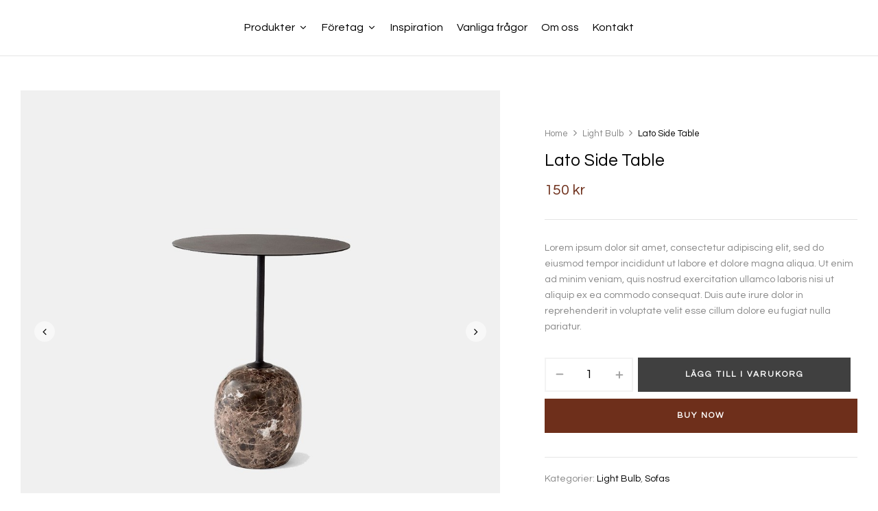

--- FILE ---
content_type: text/html; charset=UTF-8
request_url: https://www.stoltsmide.se/produkt/lato-side-table/
body_size: 27315
content:
<!DOCTYPE html>
<html dir="ltr" lang="sv-SE">
<!--<![endif]-->
<head>
	<meta charset="UTF-8">
	<meta name="viewport" content="width=device-width">
	<link rel="profile" href="//gmpg.org/xfn/11">
	<title>Lato Side Table - Stolt Smide &amp; Design</title>

		<!-- All in One SEO 4.8.9 - aioseo.com -->
	<meta name="description" content="Lorem ipsum dolor sit amet, consectetur adipiscing elit, sed do eiusmod tempor incididunt ut labore et dolore magna aliqua. Ut enim ad minim veniam, quis nostrud exercitation ullamco laboris nisi ut aliquip ex ea commodo consequat. Duis aute irure dolor in reprehenderit in voluptate velit esse cillum dolore eu fugiat nulla pariatur." />
	<meta name="robots" content="max-image-preview:large" />
	<link rel="canonical" href="https://www.stoltsmide.se/produkt/lato-side-table/" />
	<meta name="generator" content="All in One SEO (AIOSEO) 4.8.9" />
		<meta property="og:locale" content="sv_SE" />
		<meta property="og:site_name" content="Stolt Smide &amp; Design - Smidesdesign för alla rum" />
		<meta property="og:type" content="article" />
		<meta property="og:title" content="Lato Side Table - Stolt Smide &amp; Design" />
		<meta property="og:description" content="Lorem ipsum dolor sit amet, consectetur adipiscing elit, sed do eiusmod tempor incididunt ut labore et dolore magna aliqua. Ut enim ad minim veniam, quis nostrud exercitation ullamco laboris nisi ut aliquip ex ea commodo consequat. Duis aute irure dolor in reprehenderit in voluptate velit esse cillum dolore eu fugiat nulla pariatur." />
		<meta property="og:url" content="https://www.stoltsmide.se/produkt/lato-side-table/" />
		<meta property="article:published_time" content="2020-12-30T07:44:42+00:00" />
		<meta property="article:modified_time" content="2020-12-30T07:44:42+00:00" />
		<meta property="article:publisher" content="https://www.facebook.com/stoltsmide.se/" />
		<meta name="twitter:card" content="summary_large_image" />
		<meta name="twitter:title" content="Lato Side Table - Stolt Smide &amp; Design" />
		<meta name="twitter:description" content="Lorem ipsum dolor sit amet, consectetur adipiscing elit, sed do eiusmod tempor incididunt ut labore et dolore magna aliqua. Ut enim ad minim veniam, quis nostrud exercitation ullamco laboris nisi ut aliquip ex ea commodo consequat. Duis aute irure dolor in reprehenderit in voluptate velit esse cillum dolore eu fugiat nulla pariatur." />
		<script type="application/ld+json" class="aioseo-schema">
			{"@context":"https:\/\/schema.org","@graph":[{"@type":"BreadcrumbList","@id":"https:\/\/www.stoltsmide.se\/produkt\/lato-side-table\/#breadcrumblist","itemListElement":[{"@type":"ListItem","@id":"https:\/\/www.stoltsmide.se#listItem","position":1,"name":"Hem","item":"https:\/\/www.stoltsmide.se","nextItem":{"@type":"ListItem","@id":"https:\/\/www.stoltsmide.se\/varum\u00e4rke\/brand-2\/#listItem","name":"Brand 2"}},{"@type":"ListItem","@id":"https:\/\/www.stoltsmide.se\/varum\u00e4rke\/brand-2\/#listItem","position":2,"name":"Brand 2","item":"https:\/\/www.stoltsmide.se\/varum\u00e4rke\/brand-2\/","nextItem":{"@type":"ListItem","@id":"https:\/\/www.stoltsmide.se\/produkt\/lato-side-table\/#listItem","name":"Lato Side Table"},"previousItem":{"@type":"ListItem","@id":"https:\/\/www.stoltsmide.se#listItem","name":"Hem"}},{"@type":"ListItem","@id":"https:\/\/www.stoltsmide.se\/produkt\/lato-side-table\/#listItem","position":3,"name":"Lato Side Table","previousItem":{"@type":"ListItem","@id":"https:\/\/www.stoltsmide.se\/varum\u00e4rke\/brand-2\/#listItem","name":"Brand 2"}}]},{"@type":"ItemPage","@id":"https:\/\/www.stoltsmide.se\/produkt\/lato-side-table\/#itempage","url":"https:\/\/www.stoltsmide.se\/produkt\/lato-side-table\/","name":"Lato Side Table - Stolt Smide & Design","description":"Lorem ipsum dolor sit amet, consectetur adipiscing elit, sed do eiusmod tempor incididunt ut labore et dolore magna aliqua. Ut enim ad minim veniam, quis nostrud exercitation ullamco laboris nisi ut aliquip ex ea commodo consequat. Duis aute irure dolor in reprehenderit in voluptate velit esse cillum dolore eu fugiat nulla pariatur.","inLanguage":"sv-SE","isPartOf":{"@id":"https:\/\/www.stoltsmide.se\/#website"},"breadcrumb":{"@id":"https:\/\/www.stoltsmide.se\/produkt\/lato-side-table\/#breadcrumblist"},"image":{"@type":"ImageObject","url":"https:\/\/www.stoltsmide.se\/wp-content\/uploads\/2020\/12\/products-15-9.jpg","@id":"https:\/\/www.stoltsmide.se\/produkt\/lato-side-table\/#mainImage","width":1000,"height":1000},"primaryImageOfPage":{"@id":"https:\/\/www.stoltsmide.se\/produkt\/lato-side-table\/#mainImage"},"datePublished":"2020-12-30T07:44:42+01:00","dateModified":"2020-12-30T07:44:42+01:00"},{"@type":"Organization","@id":"https:\/\/www.stoltsmide.se\/#organization","name":"Stolt Smide & Design","description":"Smidesdesign f\u00f6r alla rum","url":"https:\/\/www.stoltsmide.se\/","telephone":"+46708570837","logo":{"@type":"ImageObject","url":"https:\/\/www.stoltsmide.se\/wp-content\/uploads\/2022\/12\/stoltsmide_logo.jpg","@id":"https:\/\/www.stoltsmide.se\/produkt\/lato-side-table\/#organizationLogo"},"image":{"@id":"https:\/\/www.stoltsmide.se\/produkt\/lato-side-table\/#organizationLogo"},"sameAs":["https:\/\/www.facebook.com\/stoltsmide.se\/","https:\/\/www.instagram.com\/stoltsmidedesign\/","https:\/\/www.linkedin.com\/company\/stolt-smide\/"]},{"@type":"WebSite","@id":"https:\/\/www.stoltsmide.se\/#website","url":"https:\/\/www.stoltsmide.se\/","name":"Stolt Smide 2.0","description":"Smidesdesign f\u00f6r alla rum","inLanguage":"sv-SE","publisher":{"@id":"https:\/\/www.stoltsmide.se\/#organization"}}]}
		</script>
		<!-- All in One SEO -->

<script id="cookieyes" type="text/javascript" src="https://cdn-cookieyes.com/client_data/e9a8e2b9febee1636f537b6b/script.js"></script>
            <script data-no-defer="1" data-ezscrex="false" data-cfasync="false" data-pagespeed-no-defer data-cookieconsent="ignore">
                var ctPublicFunctions = {"_ajax_nonce":"2501450376","_rest_nonce":"4f5c46beba","_ajax_url":"\/wp-admin\/admin-ajax.php","_rest_url":"https:\/\/www.stoltsmide.se\/wp-json\/","data__cookies_type":"none","data__ajax_type":"rest","data__bot_detector_enabled":1,"data__frontend_data_log_enabled":1,"cookiePrefix":"","wprocket_detected":false,"host_url":"www.stoltsmide.se","text__ee_click_to_select":"Click to select the whole data","text__ee_original_email":"The complete one is","text__ee_got_it":"Jag f\u00f6rst\u00e5r","text__ee_blocked":"Blockerad","text__ee_cannot_connect":"Kan inte ansluta","text__ee_cannot_decode":"Can not decode email. Unknown reason","text__ee_email_decoder":"CleanTalk email decoder","text__ee_wait_for_decoding":"The magic is on the way!","text__ee_decoding_process":"Please wait a few seconds while we decode the contact data."}
            </script>
        
            <script data-no-defer="1" data-ezscrex="false" data-cfasync="false" data-pagespeed-no-defer data-cookieconsent="ignore">
                var ctPublic = {"_ajax_nonce":"2501450376","settings__forms__check_internal":0,"settings__forms__check_external":0,"settings__forms__force_protection":0,"settings__forms__search_test":1,"settings__data__bot_detector_enabled":1,"settings__sfw__anti_crawler":0,"blog_home":"https:\/\/www.stoltsmide.se\/","pixel__setting":"3","pixel__enabled":false,"pixel__url":"https:\/\/moderate4-v4.cleantalk.org\/pixel\/4532218a5bf479184505796bc520f4c6.gif","data__email_check_before_post":1,"data__email_check_exist_post":1,"data__cookies_type":"none","data__key_is_ok":true,"data__visible_fields_required":true,"wl_brandname":"Anti-Spam by CleanTalk","wl_brandname_short":"CleanTalk","ct_checkjs_key":1395548073,"emailEncoderPassKey":"1f00b43aff854602c838906d608fc2df","bot_detector_forms_excluded":"W10=","advancedCacheExists":false,"varnishCacheExists":false,"wc_ajax_add_to_cart":true}
            </script>
        <script>window._wca = window._wca || [];</script>
<link rel='dns-prefetch' href='//fd.cleantalk.org' />
<link rel='dns-prefetch' href='//stats.wp.com' />
<link rel='dns-prefetch' href='//fonts.googleapis.com' />
<link rel="alternate" type="application/rss+xml" title="Stolt Smide &amp; Design &raquo; Webbflöde" href="https://www.stoltsmide.se/feed/" />
<link rel="alternate" type="application/rss+xml" title="Stolt Smide &amp; Design &raquo; Kommentarsflöde" href="https://www.stoltsmide.se/comments/feed/" />
<link rel="alternate" title="oEmbed (JSON)" type="application/json+oembed" href="https://www.stoltsmide.se/wp-json/oembed/1.0/embed?url=https%3A%2F%2Fwww.stoltsmide.se%2Fprodukt%2Flato-side-table%2F" />
<link rel="alternate" title="oEmbed (XML)" type="text/xml+oembed" href="https://www.stoltsmide.se/wp-json/oembed/1.0/embed?url=https%3A%2F%2Fwww.stoltsmide.se%2Fprodukt%2Flato-side-table%2F&#038;format=xml" />
		<!-- This site uses the Google Analytics by MonsterInsights plugin v9.11.1 - Using Analytics tracking - https://www.monsterinsights.com/ -->
							<script src="//www.googletagmanager.com/gtag/js?id=G-80M229N6S1"  data-cfasync="false" data-wpfc-render="false" type="text/javascript" async></script>
			<script data-cfasync="false" data-wpfc-render="false" type="text/javascript">
				var mi_version = '9.11.1';
				var mi_track_user = true;
				var mi_no_track_reason = '';
								var MonsterInsightsDefaultLocations = {"page_location":"https:\/\/www.stoltsmide.se\/produkt\/lato-side-table\/"};
								if ( typeof MonsterInsightsPrivacyGuardFilter === 'function' ) {
					var MonsterInsightsLocations = (typeof MonsterInsightsExcludeQuery === 'object') ? MonsterInsightsPrivacyGuardFilter( MonsterInsightsExcludeQuery ) : MonsterInsightsPrivacyGuardFilter( MonsterInsightsDefaultLocations );
				} else {
					var MonsterInsightsLocations = (typeof MonsterInsightsExcludeQuery === 'object') ? MonsterInsightsExcludeQuery : MonsterInsightsDefaultLocations;
				}

								var disableStrs = [
										'ga-disable-G-80M229N6S1',
									];

				/* Function to detect opted out users */
				function __gtagTrackerIsOptedOut() {
					for (var index = 0; index < disableStrs.length; index++) {
						if (document.cookie.indexOf(disableStrs[index] + '=true') > -1) {
							return true;
						}
					}

					return false;
				}

				/* Disable tracking if the opt-out cookie exists. */
				if (__gtagTrackerIsOptedOut()) {
					for (var index = 0; index < disableStrs.length; index++) {
						window[disableStrs[index]] = true;
					}
				}

				/* Opt-out function */
				function __gtagTrackerOptout() {
					for (var index = 0; index < disableStrs.length; index++) {
						document.cookie = disableStrs[index] + '=true; expires=Thu, 31 Dec 2099 23:59:59 UTC; path=/';
						window[disableStrs[index]] = true;
					}
				}

				if ('undefined' === typeof gaOptout) {
					function gaOptout() {
						__gtagTrackerOptout();
					}
				}
								window.dataLayer = window.dataLayer || [];

				window.MonsterInsightsDualTracker = {
					helpers: {},
					trackers: {},
				};
				if (mi_track_user) {
					function __gtagDataLayer() {
						dataLayer.push(arguments);
					}

					function __gtagTracker(type, name, parameters) {
						if (!parameters) {
							parameters = {};
						}

						if (parameters.send_to) {
							__gtagDataLayer.apply(null, arguments);
							return;
						}

						if (type === 'event') {
														parameters.send_to = monsterinsights_frontend.v4_id;
							var hookName = name;
							if (typeof parameters['event_category'] !== 'undefined') {
								hookName = parameters['event_category'] + ':' + name;
							}

							if (typeof MonsterInsightsDualTracker.trackers[hookName] !== 'undefined') {
								MonsterInsightsDualTracker.trackers[hookName](parameters);
							} else {
								__gtagDataLayer('event', name, parameters);
							}
							
						} else {
							__gtagDataLayer.apply(null, arguments);
						}
					}

					__gtagTracker('js', new Date());
					__gtagTracker('set', {
						'developer_id.dZGIzZG': true,
											});
					if ( MonsterInsightsLocations.page_location ) {
						__gtagTracker('set', MonsterInsightsLocations);
					}
										__gtagTracker('config', 'G-80M229N6S1', {"forceSSL":"true","link_attribution":"true"} );
										window.gtag = __gtagTracker;										(function () {
						/* https://developers.google.com/analytics/devguides/collection/analyticsjs/ */
						/* ga and __gaTracker compatibility shim. */
						var noopfn = function () {
							return null;
						};
						var newtracker = function () {
							return new Tracker();
						};
						var Tracker = function () {
							return null;
						};
						var p = Tracker.prototype;
						p.get = noopfn;
						p.set = noopfn;
						p.send = function () {
							var args = Array.prototype.slice.call(arguments);
							args.unshift('send');
							__gaTracker.apply(null, args);
						};
						var __gaTracker = function () {
							var len = arguments.length;
							if (len === 0) {
								return;
							}
							var f = arguments[len - 1];
							if (typeof f !== 'object' || f === null || typeof f.hitCallback !== 'function') {
								if ('send' === arguments[0]) {
									var hitConverted, hitObject = false, action;
									if ('event' === arguments[1]) {
										if ('undefined' !== typeof arguments[3]) {
											hitObject = {
												'eventAction': arguments[3],
												'eventCategory': arguments[2],
												'eventLabel': arguments[4],
												'value': arguments[5] ? arguments[5] : 1,
											}
										}
									}
									if ('pageview' === arguments[1]) {
										if ('undefined' !== typeof arguments[2]) {
											hitObject = {
												'eventAction': 'page_view',
												'page_path': arguments[2],
											}
										}
									}
									if (typeof arguments[2] === 'object') {
										hitObject = arguments[2];
									}
									if (typeof arguments[5] === 'object') {
										Object.assign(hitObject, arguments[5]);
									}
									if ('undefined' !== typeof arguments[1].hitType) {
										hitObject = arguments[1];
										if ('pageview' === hitObject.hitType) {
											hitObject.eventAction = 'page_view';
										}
									}
									if (hitObject) {
										action = 'timing' === arguments[1].hitType ? 'timing_complete' : hitObject.eventAction;
										hitConverted = mapArgs(hitObject);
										__gtagTracker('event', action, hitConverted);
									}
								}
								return;
							}

							function mapArgs(args) {
								var arg, hit = {};
								var gaMap = {
									'eventCategory': 'event_category',
									'eventAction': 'event_action',
									'eventLabel': 'event_label',
									'eventValue': 'event_value',
									'nonInteraction': 'non_interaction',
									'timingCategory': 'event_category',
									'timingVar': 'name',
									'timingValue': 'value',
									'timingLabel': 'event_label',
									'page': 'page_path',
									'location': 'page_location',
									'title': 'page_title',
									'referrer' : 'page_referrer',
								};
								for (arg in args) {
																		if (!(!args.hasOwnProperty(arg) || !gaMap.hasOwnProperty(arg))) {
										hit[gaMap[arg]] = args[arg];
									} else {
										hit[arg] = args[arg];
									}
								}
								return hit;
							}

							try {
								f.hitCallback();
							} catch (ex) {
							}
						};
						__gaTracker.create = newtracker;
						__gaTracker.getByName = newtracker;
						__gaTracker.getAll = function () {
							return [];
						};
						__gaTracker.remove = noopfn;
						__gaTracker.loaded = true;
						window['__gaTracker'] = __gaTracker;
					})();
									} else {
										console.log("");
					(function () {
						function __gtagTracker() {
							return null;
						}

						window['__gtagTracker'] = __gtagTracker;
						window['gtag'] = __gtagTracker;
					})();
									}
			</script>
							<!-- / Google Analytics by MonsterInsights -->
		<style id='wp-img-auto-sizes-contain-inline-css' type='text/css'>
img:is([sizes=auto i],[sizes^="auto," i]){contain-intrinsic-size:3000px 1500px}
/*# sourceURL=wp-img-auto-sizes-contain-inline-css */
</style>
<link rel='stylesheet' id='sbi_styles-css' href='https://www.stoltsmide.se/wp-content/plugins/instagram-feed/css/sbi-styles.min.css?ver=6.10.0' type='text/css' media='all' />
<style id='wp-emoji-styles-inline-css' type='text/css'>

	img.wp-smiley, img.emoji {
		display: inline !important;
		border: none !important;
		box-shadow: none !important;
		height: 1em !important;
		width: 1em !important;
		margin: 0 0.07em !important;
		vertical-align: -0.1em !important;
		background: none !important;
		padding: 0 !important;
	}
/*# sourceURL=wp-emoji-styles-inline-css */
</style>
<link rel='stylesheet' id='wp-block-library-css' href='https://www.stoltsmide.se/wp-includes/css/dist/block-library/style.min.css?ver=6.9' type='text/css' media='all' />
<style id='global-styles-inline-css' type='text/css'>
:root{--wp--preset--aspect-ratio--square: 1;--wp--preset--aspect-ratio--4-3: 4/3;--wp--preset--aspect-ratio--3-4: 3/4;--wp--preset--aspect-ratio--3-2: 3/2;--wp--preset--aspect-ratio--2-3: 2/3;--wp--preset--aspect-ratio--16-9: 16/9;--wp--preset--aspect-ratio--9-16: 9/16;--wp--preset--color--black: #000000;--wp--preset--color--cyan-bluish-gray: #abb8c3;--wp--preset--color--white: #ffffff;--wp--preset--color--pale-pink: #f78da7;--wp--preset--color--vivid-red: #cf2e2e;--wp--preset--color--luminous-vivid-orange: #ff6900;--wp--preset--color--luminous-vivid-amber: #fcb900;--wp--preset--color--light-green-cyan: #7bdcb5;--wp--preset--color--vivid-green-cyan: #00d084;--wp--preset--color--pale-cyan-blue: #8ed1fc;--wp--preset--color--vivid-cyan-blue: #0693e3;--wp--preset--color--vivid-purple: #9b51e0;--wp--preset--gradient--vivid-cyan-blue-to-vivid-purple: linear-gradient(135deg,rgb(6,147,227) 0%,rgb(155,81,224) 100%);--wp--preset--gradient--light-green-cyan-to-vivid-green-cyan: linear-gradient(135deg,rgb(122,220,180) 0%,rgb(0,208,130) 100%);--wp--preset--gradient--luminous-vivid-amber-to-luminous-vivid-orange: linear-gradient(135deg,rgb(252,185,0) 0%,rgb(255,105,0) 100%);--wp--preset--gradient--luminous-vivid-orange-to-vivid-red: linear-gradient(135deg,rgb(255,105,0) 0%,rgb(207,46,46) 100%);--wp--preset--gradient--very-light-gray-to-cyan-bluish-gray: linear-gradient(135deg,rgb(238,238,238) 0%,rgb(169,184,195) 100%);--wp--preset--gradient--cool-to-warm-spectrum: linear-gradient(135deg,rgb(74,234,220) 0%,rgb(151,120,209) 20%,rgb(207,42,186) 40%,rgb(238,44,130) 60%,rgb(251,105,98) 80%,rgb(254,248,76) 100%);--wp--preset--gradient--blush-light-purple: linear-gradient(135deg,rgb(255,206,236) 0%,rgb(152,150,240) 100%);--wp--preset--gradient--blush-bordeaux: linear-gradient(135deg,rgb(254,205,165) 0%,rgb(254,45,45) 50%,rgb(107,0,62) 100%);--wp--preset--gradient--luminous-dusk: linear-gradient(135deg,rgb(255,203,112) 0%,rgb(199,81,192) 50%,rgb(65,88,208) 100%);--wp--preset--gradient--pale-ocean: linear-gradient(135deg,rgb(255,245,203) 0%,rgb(182,227,212) 50%,rgb(51,167,181) 100%);--wp--preset--gradient--electric-grass: linear-gradient(135deg,rgb(202,248,128) 0%,rgb(113,206,126) 100%);--wp--preset--gradient--midnight: linear-gradient(135deg,rgb(2,3,129) 0%,rgb(40,116,252) 100%);--wp--preset--font-size--small: 13px;--wp--preset--font-size--medium: 20px;--wp--preset--font-size--large: 36px;--wp--preset--font-size--x-large: 42px;--wp--preset--spacing--20: 0.44rem;--wp--preset--spacing--30: 0.67rem;--wp--preset--spacing--40: 1rem;--wp--preset--spacing--50: 1.5rem;--wp--preset--spacing--60: 2.25rem;--wp--preset--spacing--70: 3.38rem;--wp--preset--spacing--80: 5.06rem;--wp--preset--shadow--natural: 6px 6px 9px rgba(0, 0, 0, 0.2);--wp--preset--shadow--deep: 12px 12px 50px rgba(0, 0, 0, 0.4);--wp--preset--shadow--sharp: 6px 6px 0px rgba(0, 0, 0, 0.2);--wp--preset--shadow--outlined: 6px 6px 0px -3px rgb(255, 255, 255), 6px 6px rgb(0, 0, 0);--wp--preset--shadow--crisp: 6px 6px 0px rgb(0, 0, 0);}:where(.is-layout-flex){gap: 0.5em;}:where(.is-layout-grid){gap: 0.5em;}body .is-layout-flex{display: flex;}.is-layout-flex{flex-wrap: wrap;align-items: center;}.is-layout-flex > :is(*, div){margin: 0;}body .is-layout-grid{display: grid;}.is-layout-grid > :is(*, div){margin: 0;}:where(.wp-block-columns.is-layout-flex){gap: 2em;}:where(.wp-block-columns.is-layout-grid){gap: 2em;}:where(.wp-block-post-template.is-layout-flex){gap: 1.25em;}:where(.wp-block-post-template.is-layout-grid){gap: 1.25em;}.has-black-color{color: var(--wp--preset--color--black) !important;}.has-cyan-bluish-gray-color{color: var(--wp--preset--color--cyan-bluish-gray) !important;}.has-white-color{color: var(--wp--preset--color--white) !important;}.has-pale-pink-color{color: var(--wp--preset--color--pale-pink) !important;}.has-vivid-red-color{color: var(--wp--preset--color--vivid-red) !important;}.has-luminous-vivid-orange-color{color: var(--wp--preset--color--luminous-vivid-orange) !important;}.has-luminous-vivid-amber-color{color: var(--wp--preset--color--luminous-vivid-amber) !important;}.has-light-green-cyan-color{color: var(--wp--preset--color--light-green-cyan) !important;}.has-vivid-green-cyan-color{color: var(--wp--preset--color--vivid-green-cyan) !important;}.has-pale-cyan-blue-color{color: var(--wp--preset--color--pale-cyan-blue) !important;}.has-vivid-cyan-blue-color{color: var(--wp--preset--color--vivid-cyan-blue) !important;}.has-vivid-purple-color{color: var(--wp--preset--color--vivid-purple) !important;}.has-black-background-color{background-color: var(--wp--preset--color--black) !important;}.has-cyan-bluish-gray-background-color{background-color: var(--wp--preset--color--cyan-bluish-gray) !important;}.has-white-background-color{background-color: var(--wp--preset--color--white) !important;}.has-pale-pink-background-color{background-color: var(--wp--preset--color--pale-pink) !important;}.has-vivid-red-background-color{background-color: var(--wp--preset--color--vivid-red) !important;}.has-luminous-vivid-orange-background-color{background-color: var(--wp--preset--color--luminous-vivid-orange) !important;}.has-luminous-vivid-amber-background-color{background-color: var(--wp--preset--color--luminous-vivid-amber) !important;}.has-light-green-cyan-background-color{background-color: var(--wp--preset--color--light-green-cyan) !important;}.has-vivid-green-cyan-background-color{background-color: var(--wp--preset--color--vivid-green-cyan) !important;}.has-pale-cyan-blue-background-color{background-color: var(--wp--preset--color--pale-cyan-blue) !important;}.has-vivid-cyan-blue-background-color{background-color: var(--wp--preset--color--vivid-cyan-blue) !important;}.has-vivid-purple-background-color{background-color: var(--wp--preset--color--vivid-purple) !important;}.has-black-border-color{border-color: var(--wp--preset--color--black) !important;}.has-cyan-bluish-gray-border-color{border-color: var(--wp--preset--color--cyan-bluish-gray) !important;}.has-white-border-color{border-color: var(--wp--preset--color--white) !important;}.has-pale-pink-border-color{border-color: var(--wp--preset--color--pale-pink) !important;}.has-vivid-red-border-color{border-color: var(--wp--preset--color--vivid-red) !important;}.has-luminous-vivid-orange-border-color{border-color: var(--wp--preset--color--luminous-vivid-orange) !important;}.has-luminous-vivid-amber-border-color{border-color: var(--wp--preset--color--luminous-vivid-amber) !important;}.has-light-green-cyan-border-color{border-color: var(--wp--preset--color--light-green-cyan) !important;}.has-vivid-green-cyan-border-color{border-color: var(--wp--preset--color--vivid-green-cyan) !important;}.has-pale-cyan-blue-border-color{border-color: var(--wp--preset--color--pale-cyan-blue) !important;}.has-vivid-cyan-blue-border-color{border-color: var(--wp--preset--color--vivid-cyan-blue) !important;}.has-vivid-purple-border-color{border-color: var(--wp--preset--color--vivid-purple) !important;}.has-vivid-cyan-blue-to-vivid-purple-gradient-background{background: var(--wp--preset--gradient--vivid-cyan-blue-to-vivid-purple) !important;}.has-light-green-cyan-to-vivid-green-cyan-gradient-background{background: var(--wp--preset--gradient--light-green-cyan-to-vivid-green-cyan) !important;}.has-luminous-vivid-amber-to-luminous-vivid-orange-gradient-background{background: var(--wp--preset--gradient--luminous-vivid-amber-to-luminous-vivid-orange) !important;}.has-luminous-vivid-orange-to-vivid-red-gradient-background{background: var(--wp--preset--gradient--luminous-vivid-orange-to-vivid-red) !important;}.has-very-light-gray-to-cyan-bluish-gray-gradient-background{background: var(--wp--preset--gradient--very-light-gray-to-cyan-bluish-gray) !important;}.has-cool-to-warm-spectrum-gradient-background{background: var(--wp--preset--gradient--cool-to-warm-spectrum) !important;}.has-blush-light-purple-gradient-background{background: var(--wp--preset--gradient--blush-light-purple) !important;}.has-blush-bordeaux-gradient-background{background: var(--wp--preset--gradient--blush-bordeaux) !important;}.has-luminous-dusk-gradient-background{background: var(--wp--preset--gradient--luminous-dusk) !important;}.has-pale-ocean-gradient-background{background: var(--wp--preset--gradient--pale-ocean) !important;}.has-electric-grass-gradient-background{background: var(--wp--preset--gradient--electric-grass) !important;}.has-midnight-gradient-background{background: var(--wp--preset--gradient--midnight) !important;}.has-small-font-size{font-size: var(--wp--preset--font-size--small) !important;}.has-medium-font-size{font-size: var(--wp--preset--font-size--medium) !important;}.has-large-font-size{font-size: var(--wp--preset--font-size--large) !important;}.has-x-large-font-size{font-size: var(--wp--preset--font-size--x-large) !important;}
/*# sourceURL=global-styles-inline-css */
</style>

<style id='classic-theme-styles-inline-css' type='text/css'>
/*! This file is auto-generated */
.wp-block-button__link{color:#fff;background-color:#32373c;border-radius:9999px;box-shadow:none;text-decoration:none;padding:calc(.667em + 2px) calc(1.333em + 2px);font-size:1.125em}.wp-block-file__button{background:#32373c;color:#fff;text-decoration:none}
/*# sourceURL=/wp-includes/css/classic-themes.min.css */
</style>
<link rel='stylesheet' id='cleantalk-public-css-css' href='https://www.stoltsmide.se/wp-content/plugins/cleantalk-spam-protect/css/cleantalk-public.min.css?ver=6.66_1761560937' type='text/css' media='all' />
<link rel='stylesheet' id='cleantalk-email-decoder-css-css' href='https://www.stoltsmide.se/wp-content/plugins/cleantalk-spam-protect/css/cleantalk-email-decoder.min.css?ver=6.66_1761560937' type='text/css' media='all' />
<link rel='stylesheet' id='dnd-upload-cf7-css' href='https://www.stoltsmide.se/wp-content/plugins/drag-and-drop-multiple-file-upload-contact-form-7/assets/css/dnd-upload-cf7.css?ver=1.3.9.1' type='text/css' media='all' />
<link rel='stylesheet' id='contact-form-7-css' href='https://www.stoltsmide.se/wp-content/plugins/contact-form-7/includes/css/styles.css?ver=6.1.4' type='text/css' media='all' />
<style id='woocommerce-inline-inline-css' type='text/css'>
.woocommerce form .form-row .required { visibility: visible; }
/*# sourceURL=woocommerce-inline-inline-css */
</style>
<link rel='stylesheet' id='bwp_woocommerce_filter_products-css' href='https://www.stoltsmide.se/wp-content/plugins/wpbingo/assets/css/bwp_ajax_filter.css?ver=6.9' type='text/css' media='all' />
<link rel='stylesheet' id='buy-together-frontend-css' href='https://www.stoltsmide.se/wp-content/plugins/wpbingo/lib/buy-together/assets/css/frontend.css?ver=6.9' type='text/css' media='all' />
<link rel='stylesheet' id='bwp_lookbook_css-css' href='https://www.stoltsmide.se/wp-content/plugins/wpbingo/assets/css/bwp_lookbook.css?ver=6.9' type='text/css' media='all' />
<link rel='stylesheet' id='wpcf7-redirect-script-frontend-css' href='https://www.stoltsmide.se/wp-content/plugins/wpcf7-redirect/build/assets/frontend-script.css?ver=2c532d7e2be36f6af233' type='text/css' media='all' />
<link rel='stylesheet' id='brands-styles-css' href='https://www.stoltsmide.se/wp-content/plugins/woocommerce/assets/css/brands.css?ver=10.3.7' type='text/css' media='all' />
<link rel='stylesheet' id='funori-wp-fonts-questrial-css' href='https://fonts.googleapis.com/css2?family=Questrial&#038;display=swap&#038;ver=6.9' type='text/css' media='all' />
<link rel='stylesheet' id='funori-style-css' href='https://www.stoltsmide.se/wp-content/themes/funori/style.css?ver=6.9' type='text/css' media='all' />
<link rel='stylesheet' id='bootstrap-css' href='https://www.stoltsmide.se/wp-content/themes/funori/css/bootstrap.css?ver=6.9' type='text/css' media='all' />
<link rel='stylesheet' id='circlestime-css' href='https://www.stoltsmide.se/wp-content/themes/funori/css/jquery.circlestime.css' type='text/css' media='all' />
<link rel='stylesheet' id='mmenu-all-css' href='https://www.stoltsmide.se/wp-content/themes/funori/css/jquery.mmenu.all.css?ver=6.9' type='text/css' media='all' />
<link rel='stylesheet' id='slick-css' href='https://www.stoltsmide.se/wp-content/themes/funori/css/slick/slick.css' type='text/css' media='all' />
<link rel='stylesheet' id='font-awesome-css' href='https://www.stoltsmide.se/wp-content/plugins/elementor/assets/lib/font-awesome/css/font-awesome.min.css?ver=4.7.0' type='text/css' media='all' />
<link rel='stylesheet' id='elegant-css' href='https://www.stoltsmide.se/wp-content/themes/funori/css/elegant.css?ver=6.9' type='text/css' media='all' />
<link rel='stylesheet' id='wpbingo-css' href='https://www.stoltsmide.se/wp-content/themes/funori/css/wpbingo.css?ver=6.9' type='text/css' media='all' />
<link rel='stylesheet' id='icomoon-css' href='https://www.stoltsmide.se/wp-content/themes/funori/css/icomoon.css?ver=6.9' type='text/css' media='all' />
<link rel='stylesheet' id='feather-css' href='https://www.stoltsmide.se/wp-content/themes/funori/css/feather.css?ver=6.9' type='text/css' media='all' />
<link rel='stylesheet' id='funori-style-template-css' href='https://www.stoltsmide.se/wp-content/themes/funori/css/template.css?ver=6.9' type='text/css' media='all' />
<script type="text/template" id="tmpl-variation-template">
	<div class="woocommerce-variation-description">{{{ data.variation.variation_description }}}</div>
	<div class="woocommerce-variation-price">{{{ data.variation.price_html }}}</div>
	<div class="woocommerce-variation-availability">{{{ data.variation.availability_html }}}</div>
</script>
<script type="text/template" id="tmpl-unavailable-variation-template">
	<p role="alert">Den här produkten är inte tillgänglig. Välj en annan kombination.</p>
</script>
<script type="text/javascript" src="https://www.stoltsmide.se/wp-content/plugins/google-analytics-for-wordpress/assets/js/frontend-gtag.min.js?ver=9.11.1" id="monsterinsights-frontend-script-js" async="async" data-wp-strategy="async"></script>
<script data-cfasync="false" data-wpfc-render="false" type="text/javascript" id='monsterinsights-frontend-script-js-extra'>/* <![CDATA[ */
var monsterinsights_frontend = {"js_events_tracking":"true","download_extensions":"doc,pdf,ppt,zip,xls,docx,pptx,xlsx","inbound_paths":"[{\"path\":\"\\\/go\\\/\",\"label\":\"affiliate\"},{\"path\":\"\\\/recommend\\\/\",\"label\":\"affiliate\"}]","home_url":"https:\/\/www.stoltsmide.se","hash_tracking":"false","v4_id":"G-80M229N6S1"};/* ]]> */
</script>
<script type="text/javascript" src="https://www.stoltsmide.se/wp-content/plugins/cleantalk-spam-protect/js/apbct-public-bundle.min.js?ver=6.66_1761560937" id="apbct-public-bundle.min-js-js"></script>
<script type="text/javascript" src="https://fd.cleantalk.org/ct-bot-detector-wrapper.js?ver=6.66" id="ct_bot_detector-js" defer="defer" data-wp-strategy="defer"></script>
<script type="text/javascript" src="https://www.stoltsmide.se/wp-includes/js/jquery/jquery.min.js?ver=3.7.1" id="jquery-core-js"></script>
<script type="text/javascript" src="https://www.stoltsmide.se/wp-includes/js/jquery/jquery-migrate.min.js?ver=3.4.1" id="jquery-migrate-js"></script>
<script type="text/javascript" src="https://www.stoltsmide.se/wp-content/plugins/handl-utm-grabber/js/js.cookie.js?ver=6.9" id="js.cookie-js"></script>
<script type="text/javascript" id="handl-utm-grabber-js-extra">
/* <![CDATA[ */
var handl_utm = [];
//# sourceURL=handl-utm-grabber-js-extra
/* ]]> */
</script>
<script type="text/javascript" src="https://www.stoltsmide.se/wp-content/plugins/handl-utm-grabber/js/handl-utm-grabber.js?ver=6.9" id="handl-utm-grabber-js"></script>
<script type="text/javascript" src="https://www.stoltsmide.se/wp-content/plugins/woocommerce/assets/js/jquery-blockui/jquery.blockUI.min.js?ver=2.7.0-wc.10.3.7" id="wc-jquery-blockui-js" defer="defer" data-wp-strategy="defer"></script>
<script type="text/javascript" id="wc-add-to-cart-js-extra">
/* <![CDATA[ */
var wc_add_to_cart_params = {"ajax_url":"/wp-admin/admin-ajax.php","wc_ajax_url":"/?wc-ajax=%%endpoint%%","i18n_view_cart":"Visa varukorg","cart_url":"https://www.stoltsmide.se","is_cart":"","cart_redirect_after_add":"no"};
//# sourceURL=wc-add-to-cart-js-extra
/* ]]> */
</script>
<script type="text/javascript" src="https://www.stoltsmide.se/wp-content/plugins/woocommerce/assets/js/frontend/add-to-cart.min.js?ver=10.3.7" id="wc-add-to-cart-js" defer="defer" data-wp-strategy="defer"></script>
<script type="text/javascript" id="wc-single-product-js-extra">
/* <![CDATA[ */
var wc_single_product_params = {"i18n_required_rating_text":"V\u00e4lj ett betyg","i18n_rating_options":["1 av 5 stj\u00e4rnor","2 av 5 stj\u00e4rnor","3 av 5 stj\u00e4rnor","4 av 5 stj\u00e4rnor","5 av 5 stj\u00e4rnor"],"i18n_product_gallery_trigger_text":"Visa bildgalleri i fullsk\u00e4rm","review_rating_required":"yes","flexslider":{"rtl":false,"animation":"slide","smoothHeight":true,"directionNav":false,"controlNav":"thumbnails","slideshow":false,"animationSpeed":500,"animationLoop":false,"allowOneSlide":false},"zoom_enabled":"","zoom_options":[],"photoswipe_enabled":"","photoswipe_options":{"shareEl":false,"closeOnScroll":false,"history":false,"hideAnimationDuration":0,"showAnimationDuration":0},"flexslider_enabled":""};
//# sourceURL=wc-single-product-js-extra
/* ]]> */
</script>
<script type="text/javascript" src="https://www.stoltsmide.se/wp-content/plugins/woocommerce/assets/js/frontend/single-product.min.js?ver=10.3.7" id="wc-single-product-js" defer="defer" data-wp-strategy="defer"></script>
<script type="text/javascript" src="https://www.stoltsmide.se/wp-content/plugins/woocommerce/assets/js/js-cookie/js.cookie.min.js?ver=2.1.4-wc.10.3.7" id="wc-js-cookie-js" defer="defer" data-wp-strategy="defer"></script>
<script type="text/javascript" id="woocommerce-js-extra">
/* <![CDATA[ */
var woocommerce_params = {"ajax_url":"/wp-admin/admin-ajax.php","wc_ajax_url":"/?wc-ajax=%%endpoint%%","i18n_password_show":"Visa l\u00f6senord","i18n_password_hide":"D\u00f6lj l\u00f6senord"};
//# sourceURL=woocommerce-js-extra
/* ]]> */
</script>
<script type="text/javascript" src="https://www.stoltsmide.se/wp-content/plugins/woocommerce/assets/js/frontend/woocommerce.min.js?ver=10.3.7" id="woocommerce-js" defer="defer" data-wp-strategy="defer"></script>
<script type="text/javascript" id="buy-together-frontend-js-extra">
/* <![CDATA[ */
var buy_together = {"ajaxurl":"https://www.stoltsmide.se/wp-admin/admin-ajax.php","security":"7a296557a4","text":{"for_num_of_items":"For {{number}} item(s)","add_to_cart_text":"Add All To Cart","adding_to_cart_text":"Adding To Cart...","view_cart":"View cart","no_product_selected_text":"You must select at least one product","add_to_cart_success":"{{number}} product(s) was successfully added to your cart.","add_to_cart_fail_single":"One product is out of stock.","add_to_cart_fail_plural":"{{number}} products were out of stocks."},"price_format":"%2$s\u00a0%1$s","price_decimals":"0","price_thousand_separator":"","price_decimal_separator":",","currency_symbol":"kr","wc_tax_enabled":"","cart_url":"https://www.stoltsmide.se","ex_tax_or_vat":""};
//# sourceURL=buy-together-frontend-js-extra
/* ]]> */
</script>
<script type="text/javascript" src="https://www.stoltsmide.se/wp-content/plugins/wpbingo/lib/buy-together/assets/js/frontend.js" id="buy-together-frontend-js"></script>
<script type="text/javascript" src="https://www.stoltsmide.se/wp-includes/js/underscore.min.js?ver=1.13.7" id="underscore-js"></script>
<script type="text/javascript" id="wp-util-js-extra">
/* <![CDATA[ */
var _wpUtilSettings = {"ajax":{"url":"/wp-admin/admin-ajax.php"}};
//# sourceURL=wp-util-js-extra
/* ]]> */
</script>
<script type="text/javascript" src="https://www.stoltsmide.se/wp-includes/js/wp-util.min.js?ver=6.9" id="wp-util-js"></script>
<script type="text/javascript" id="wc-add-to-cart-variation-js-extra">
/* <![CDATA[ */
var wc_add_to_cart_variation_params = {"wc_ajax_url":"/?wc-ajax=%%endpoint%%","i18n_no_matching_variations_text":"Inga produkter motsvarade ditt val. V\u00e4lj en annan kombination.","i18n_make_a_selection_text":"V\u00e4lj produktalternativ innan du l\u00e4gger denna produkt i din varukorg.","i18n_unavailable_text":"Den h\u00e4r produkten \u00e4r inte tillg\u00e4nglig. V\u00e4lj en annan kombination.","i18n_reset_alert_text":"Ditt val har \u00e5terst\u00e4llts. V\u00e4lj produktalternativ innan du l\u00e4gger denna produkt i din varukorg."};
//# sourceURL=wc-add-to-cart-variation-js-extra
/* ]]> */
</script>
<script type="text/javascript" src="https://www.stoltsmide.se/wp-content/plugins/woocommerce/assets/js/frontend/add-to-cart-variation.min.js?ver=10.3.7" id="wc-add-to-cart-variation-js" defer="defer" data-wp-strategy="defer"></script>
<script type="text/javascript" src="https://stats.wp.com/s-202605.js" id="woocommerce-analytics-js" defer="defer" data-wp-strategy="defer"></script>
<link rel="https://api.w.org/" href="https://www.stoltsmide.se/wp-json/" /><link rel="alternate" title="JSON" type="application/json" href="https://www.stoltsmide.se/wp-json/wp/v2/product/17691" /><link rel="EditURI" type="application/rsd+xml" title="RSD" href="https://www.stoltsmide.se/xmlrpc.php?rsd" />
<meta name="generator" content="WordPress 6.9" />
<meta name="generator" content="WooCommerce 10.3.7" />
<link rel='shortlink' href='https://www.stoltsmide.se/?p=17691' />
<meta name="generator" content="Redux 4.5.10" /><!-- Google Tag Manager -->
<script>(function(w,d,s,l,i){w[l]=w[l]||[];w[l].push({'gtm.start':
new Date().getTime(),event:'gtm.js'});var f=d.getElementsByTagName(s)[0],
j=d.createElement(s),dl=l!='dataLayer'?'&l='+l:'';j.async=true;j.src=
'https://www.googletagmanager.com/gtm.js?id='+i+dl;f.parentNode.insertBefore(j,f);
})(window,document,'script','dataLayer','GTM-5NKKXQ6');</script>
<!-- End Google Tag Manager -->
<!-- Facebook Pixel Code -->
<script>
!function(f,b,e,v,n,t,s)
{if(f.fbq)return;n=f.fbq=function(){n.callMethod?
n.callMethod.apply(n,arguments):n.queue.push(arguments)};
if(!f._fbq)f._fbq=n;n.push=n;n.loaded=!0;n.version='2.0';
n.queue=[];t=b.createElement(e);t.async=!0;
t.src=v;s=b.getElementsByTagName(e)[0];
s.parentNode.insertBefore(t,s)}(window,document,'script',
'https://connect.facebook.net/en_US/fbevents.js');
fbq('init', '2317253845153952'); 
fbq('track', 'PageView');
</script>
<noscript>
<img height="1" width="1" style="display:none" 
src="https://www.facebook.com/tr?id=2317253845153952&ev=PageView&noscript=1"/>
</noscript>
<!-- End Facebook Pixel Code -->
<meta name="p:domain_verify" content="b7163a9de39d598d3769a193facc54bc"/><meta name="ti-site-data" content="[base64]" />	<style>img#wpstats{display:none}</style>
		
		<script>
		(function(h,o,t,j,a,r){
			h.hj=h.hj||function(){(h.hj.q=h.hj.q||[]).push(arguments)};
			h._hjSettings={hjid:3408288,hjsv:5};
			a=o.getElementsByTagName('head')[0];
			r=o.createElement('script');r.async=1;
			r.src=t+h._hjSettings.hjid+j+h._hjSettings.hjsv;
			a.appendChild(r);
		})(window,document,'//static.hotjar.com/c/hotjar-','.js?sv=');
		</script>
			<noscript><style>.woocommerce-product-gallery{ opacity: 1 !important; }</style></noscript>
	<meta name="generator" content="Elementor 3.32.5; features: additional_custom_breakpoints; settings: css_print_method-external, google_font-enabled, font_display-auto">
			<style>
				.e-con.e-parent:nth-of-type(n+4):not(.e-lazyloaded):not(.e-no-lazyload),
				.e-con.e-parent:nth-of-type(n+4):not(.e-lazyloaded):not(.e-no-lazyload) * {
					background-image: none !important;
				}
				@media screen and (max-height: 1024px) {
					.e-con.e-parent:nth-of-type(n+3):not(.e-lazyloaded):not(.e-no-lazyload),
					.e-con.e-parent:nth-of-type(n+3):not(.e-lazyloaded):not(.e-no-lazyload) * {
						background-image: none !important;
					}
				}
				@media screen and (max-height: 640px) {
					.e-con.e-parent:nth-of-type(n+2):not(.e-lazyloaded):not(.e-no-lazyload),
					.e-con.e-parent:nth-of-type(n+2):not(.e-lazyloaded):not(.e-no-lazyload) * {
						background-image: none !important;
					}
				}
			</style>
			<meta name="generator" content="Powered by Slider Revolution 6.5.23 - responsive, Mobile-Friendly Slider Plugin for WordPress with comfortable drag and drop interface." />
<link rel="icon" href="https://www.stoltsmide.se/wp-content/uploads/2022/12/cropped-stolt-smide_logo-32x32.png" sizes="32x32" />
<link rel="icon" href="https://www.stoltsmide.se/wp-content/uploads/2022/12/cropped-stolt-smide_logo-192x192.png" sizes="192x192" />
<link rel="apple-touch-icon" href="https://www.stoltsmide.se/wp-content/uploads/2022/12/cropped-stolt-smide_logo-180x180.png" />
<meta name="msapplication-TileImage" content="https://www.stoltsmide.se/wp-content/uploads/2022/12/cropped-stolt-smide_logo-270x270.png" />
<script>function setREVStartSize(e){
			//window.requestAnimationFrame(function() {
				window.RSIW = window.RSIW===undefined ? window.innerWidth : window.RSIW;
				window.RSIH = window.RSIH===undefined ? window.innerHeight : window.RSIH;
				try {
					var pw = document.getElementById(e.c).parentNode.offsetWidth,
						newh;
					pw = pw===0 || isNaN(pw) || (e.l=="fullwidth" || e.layout=="fullwidth") ? window.RSIW : pw;
					e.tabw = e.tabw===undefined ? 0 : parseInt(e.tabw);
					e.thumbw = e.thumbw===undefined ? 0 : parseInt(e.thumbw);
					e.tabh = e.tabh===undefined ? 0 : parseInt(e.tabh);
					e.thumbh = e.thumbh===undefined ? 0 : parseInt(e.thumbh);
					e.tabhide = e.tabhide===undefined ? 0 : parseInt(e.tabhide);
					e.thumbhide = e.thumbhide===undefined ? 0 : parseInt(e.thumbhide);
					e.mh = e.mh===undefined || e.mh=="" || e.mh==="auto" ? 0 : parseInt(e.mh,0);
					if(e.layout==="fullscreen" || e.l==="fullscreen")
						newh = Math.max(e.mh,window.RSIH);
					else{
						e.gw = Array.isArray(e.gw) ? e.gw : [e.gw];
						for (var i in e.rl) if (e.gw[i]===undefined || e.gw[i]===0) e.gw[i] = e.gw[i-1];
						e.gh = e.el===undefined || e.el==="" || (Array.isArray(e.el) && e.el.length==0)? e.gh : e.el;
						e.gh = Array.isArray(e.gh) ? e.gh : [e.gh];
						for (var i in e.rl) if (e.gh[i]===undefined || e.gh[i]===0) e.gh[i] = e.gh[i-1];
											
						var nl = new Array(e.rl.length),
							ix = 0,
							sl;
						e.tabw = e.tabhide>=pw ? 0 : e.tabw;
						e.thumbw = e.thumbhide>=pw ? 0 : e.thumbw;
						e.tabh = e.tabhide>=pw ? 0 : e.tabh;
						e.thumbh = e.thumbhide>=pw ? 0 : e.thumbh;
						for (var i in e.rl) nl[i] = e.rl[i]<window.RSIW ? 0 : e.rl[i];
						sl = nl[0];
						for (var i in nl) if (sl>nl[i] && nl[i]>0) { sl = nl[i]; ix=i;}
						var m = pw>(e.gw[ix]+e.tabw+e.thumbw) ? 1 : (pw-(e.tabw+e.thumbw)) / (e.gw[ix]);
						newh =  (e.gh[ix] * m) + (e.tabh + e.thumbh);
					}
					var el = document.getElementById(e.c);
					if (el!==null && el) el.style.height = newh+"px";
					el = document.getElementById(e.c+"_wrapper");
					if (el!==null && el) {
						el.style.height = newh+"px";
						el.style.display = "block";
					}
				} catch(e){
					console.log("Failure at Presize of Slider:" + e)
				}
			//});
		  };</script>
		<style type="text/css" id="wp-custom-css">
			#section-home-top{
 position: relative;
}
.bwp-header .header-page-link .search-box .search-toggle{
display: none;
}
#section-home-top > .elementor-container{
	z-index:1;
}
#section-home-top #bgvid{
	position: absolute;
  left: 0;
  top: 0;
  object-fit: cover;
  height: 100%;
  width: 100%;
  z-index: 0;
}

@media (min-width: 768px){
	.contact-us-form .content-button{
		    text-align: center;
    display: flex;
    align-items: center;
    width: 100%;
    justify-content: center;
    margin: 0 0 10px !important;
	}
}

.bwp-header .header-mobile .header-mobile-fixed{
     display: none;
}
::selection {
    color: #fff;
    background: #000;
}
.contact-us-form .content-button{
	margin-top:30px;
}
.bwp-header.header-v4 .header-desktop {
    padding: 20px 0;
}
.bwp-header .header-page-link .login-header {
     display: none;
} 
.bwp-main .page-title.empty-image{
	padding:0;
	border:0;
	margin:0;
}
.bwp-widget-banner.layout-1:before{
	display:none;
}
.entry-title{
	text-transform: unset;
}
.contact-us-form input[type=tel] {
    height: 50px;
    line-height: 50px;
    margin-bottom: 20px;
    width: 100%;
    padding: 10px 15px;
    color: #000;
    border: 1px solid #000;
    background: #fff;
}
.contact-us-form select {
    height: 50px;
    margin-bottom: 20px;
    width: 100%;
    padding: 10px 15px;
    color: #000;
    border: 1px solid #000;
}
.contact-us-form label:before{
	display:none;
}
.contact-us-form input[type=submit]{
	border-radius:0;
	background:#9F9F9F;
}
.bwp-canvas-navigation .remove-megamenu, .bwp-canvas-vertical .remove-megamenu{
	background:#9F9F9F;
}
.bwp-canvas-navigation .mm-menu ul>li.current_page_item>a>span.menu-item-text, .bwp-canvas-navigation .mm-menu ul>li.level-0.current_page_item>a>span.menu-item-text, .bwp-canvas-vertical .mm-menu ul>li.current_page_item>a>span.menu-item-text, .bwp-canvas-vertical .mm-menu ul>li.level-0.current_page_item>a>span.menu-item-text{
	color:#9F9F9F;
}
.bwp-canvas-navigation .mm-menu .mm-navbar a, .bwp-canvas-vertical .mm-menu .mm-navbar a{
	color:#000;
}
.wpcf7-form p{
	display:content;
	margin:0;
}
.wpcf7-form br{
	display:none;
}
.bwp-canvas-navigation .mm-menu .sub-menu li>a:not(.mm-next), .bwp-canvas-navigation .mm-menu .sub-menu li span.title, .bwp-canvas-vertical .mm-menu .sub-menu li>a:not(.mm-next), .bwp-canvas-vertical .mm-menu .sub-menu li span.title{
	    text-transform: unset;
}
.al-title{
display:flex;
flex-direction: column;
}
.read-more{
color: #fff;
}
@media (max-width: 991px){
	#bwp-footer {
    padding-bottom: 0;
}
}
		</style>
		<link rel='stylesheet' id='wc-blocks-style-css' href='https://www.stoltsmide.se/wp-content/plugins/woocommerce/assets/client/blocks/wc-blocks.css?ver=wc-10.3.7' type='text/css' media='all' />
<link rel='stylesheet' id='redux-custom-fonts-css' href='//www.stoltsmide.se/wp-content/uploads/redux/custom-fonts/fonts.css?ver=1674171511' type='text/css' media='all' />
<link rel='stylesheet' id='elementor-frontend-css' href='https://www.stoltsmide.se/wp-content/plugins/elementor/assets/css/frontend.min.css?ver=3.32.5' type='text/css' media='all' />
<link rel='stylesheet' id='elementor-post-25112-css' href='https://www.stoltsmide.se/wp-content/uploads/elementor/css/post-25112.css?ver=1769729986' type='text/css' media='all' />
<link rel='stylesheet' id='widget-heading-css' href='https://www.stoltsmide.se/wp-content/plugins/elementor/assets/css/widget-heading.min.css?ver=3.32.5' type='text/css' media='all' />
<link rel='stylesheet' id='widget-icon-list-css' href='https://www.stoltsmide.se/wp-content/plugins/elementor/assets/css/widget-icon-list.min.css?ver=3.32.5' type='text/css' media='all' />
<link rel='stylesheet' id='elementor-icons-css' href='https://www.stoltsmide.se/wp-content/plugins/elementor/assets/lib/eicons/css/elementor-icons.min.css?ver=5.44.0' type='text/css' media='all' />
<link rel='stylesheet' id='elementor-post-5-css' href='https://www.stoltsmide.se/wp-content/uploads/elementor/css/post-5.css?ver=1769729986' type='text/css' media='all' />
<link rel='stylesheet' id='sbistyles-css' href='https://www.stoltsmide.se/wp-content/plugins/instagram-feed/css/sbi-styles.min.css?ver=6.10.0' type='text/css' media='all' />
<link rel='stylesheet' id='elementor-gf-local-roboto-css' href='https://www.stoltsmide.se/wp-content/uploads/elementor/google-fonts/css/roboto.css?ver=1742254703' type='text/css' media='all' />
<link rel='stylesheet' id='elementor-gf-local-robotoslab-css' href='https://www.stoltsmide.se/wp-content/uploads/elementor/google-fonts/css/robotoslab.css?ver=1742254704' type='text/css' media='all' />
<link rel='stylesheet' id='rs-plugin-settings-css' href='https://www.stoltsmide.se/wp-content/plugins/revslider/public/assets/css/rs6.css?ver=6.5.23' type='text/css' media='all' />
<style id='rs-plugin-settings-inline-css' type='text/css'>
#rs-demo-id {}
/*# sourceURL=rs-plugin-settings-inline-css */
</style>
</head>
<body class="wp-singular product-template-default single single-product postid-17691 wp-custom-logo wp-theme-funori theme-funori woocommerce woocommerce-page woocommerce-no-js lato-side-table banners-effect-6 scroll elementor-default elementor-kit-5">
<!-- Google Tag Manager (noscript) -->
<noscript><iframe src="https://www.googletagmanager.com/ns.html?id=GTM-5NKKXQ6"
height="0" width="0" style="display:none;visibility:hidden"></iframe></noscript>
<!-- End Google Tag Manager (noscript) --><div id='page' class="hfeed page-wrapper  " >
			<h1 class="bwp-title hide"><a href="https://www.stoltsmide.se/" rel="home">Stolt Smide &amp; Design</a></h1>
<header id='bwp-header' class="bwp-header header-v4 default-text">
		<div class="header-sticky">
				<div class='header-content-sticky'>
			<div class="container">
				<div class="row">
					<div class="col-xl-3 col-lg-3 col-md-12 col-sm-12 col-12 header-left">
								<div class="wpbingoLogo">
			<a  href="https://www.stoltsmide.se/">
									<img style="max-width:245px" src="https://www.stoltsmide.se/wp-content/uploads/2022/10/stolt_logowhite.png" alt="Stolt Smide &amp; Design"/>
							</a>
		</div> 
						</div>
					<div class="col-xl-6 col-lg-6 col-md-12 col-sm-12 col-12 text-center header-center">
						<div class="wpbingo-menu-mobile header-menu">
							<div class="header-menu-bg">
								<div class="wpbingo-menu-wrapper">
			<div class="megamenu">
				<nav class="navbar-default">
					<div  class="bwp-navigation primary-navigation navbar-mega" data-text_close = "Close">
						<div class="float-menu">
<nav id="main-navigation" class="std-menu clearfix">
<div class="menu-main-menu-container"><ul id="menu-main-menu" class="menu"><li  class="level-0 menu-item-38185      menu-item menu-item-type-post_type menu-item-object-page menu-item-has-children  std-menu      " ><a href="https://www.stoltsmide.se/alla-produkter/"><span class="menu-item-text">Produkter</span></a>
<ul class="sub-menu">
	<li  class="level-1 menu-item-34125      menu-item menu-item-type-post_type menu-item-object-page  std-menu      " ><a href="https://www.stoltsmide.se/glasvaggar-med-dorr/">Glasväggar med dörr</a></li>
	<li  class="level-1 menu-item-34124      menu-item menu-item-type-post_type menu-item-object-page  std-menu      " ><a href="https://www.stoltsmide.se/glasdorrar/">Glasdörrar</a></li>
	<li  class="level-1 menu-item-35511      menu-item menu-item-type-post_type menu-item-object-page  std-menu      " ><a href="https://www.stoltsmide.se/skiljevaggar-i-glas/">Skiljeväggar</a></li>
	<li  class="level-1 menu-item-36119      menu-item menu-item-type-post_type menu-item-object-page  std-menu      " ><a href="https://www.stoltsmide.se/industrifonster/">Fönster</a></li>
	<li  class="level-1 menu-item-36022      menu-item menu-item-type-post_type menu-item-object-page  std-menu      " ><a href="https://www.stoltsmide.se/vinrum-i-glas/">Vinrum i glas</a></li>
	<li  class="level-1 menu-item-36350      menu-item menu-item-type-post_type menu-item-object-page  std-menu      " ><a href="https://www.stoltsmide.se/duschvaggar-i-glas/">Duschväggar</a></li>
	<li  class="level-1 menu-item-35861      menu-item menu-item-type-post_type menu-item-object-page  std-menu      " ><a href="https://www.stoltsmide.se/industrivaggar/">Industriväggar</a></li>
	<li  class="level-1 menu-item-35674      menu-item menu-item-type-post_type menu-item-object-page  std-menu      " ><a href="https://www.stoltsmide.se/speglar/">Speglar</a></li>
</ul>
</li>
<li  class="level-0 menu-item-34120      menu-item menu-item-type-post_type menu-item-object-page menu-item-has-children  std-menu      " ><a href="https://www.stoltsmide.se/foretag/"><span class="menu-item-text">Företag</span></a>
<ul class="sub-menu">
	<li  class="level-1 menu-item-36442      menu-item menu-item-type-post_type menu-item-object-page  std-menu      " ><a href="https://www.stoltsmide.se/glasvaggar-med-dorr/glasvaggar-till-kontor/">Glasväggar till kontor</a></li>
</ul>
</li>
<li  class="level-0 menu-item-36780      menu-item menu-item-type-post_type menu-item-object-page  std-menu      " ><a href="https://www.stoltsmide.se/inspiration/"><span class="menu-item-text">Inspiration</span></a></li>
<li  class="level-0 menu-item-45572      menu-item menu-item-type-post_type menu-item-object-page  std-menu      " ><a href="https://www.stoltsmide.se/vanliga-fragor/"><span class="menu-item-text">Vanliga frågor</span></a></li>
<li  class="level-0 menu-item-34118      menu-item menu-item-type-post_type menu-item-object-page  std-menu      " ><a href="https://www.stoltsmide.se/om-oss/"><span class="menu-item-text">Om oss</span></a></li>
<li  class="level-0 menu-item-36684      menu-item menu-item-type-post_type menu-item-object-page  std-menu      " ><a href="https://www.stoltsmide.se/kontakt/"><span class="menu-item-text">Kontakt</span></a></li>
</ul></div></nav>

</div>

					</div>
				</nav> 
			</div>       
		</div>							</div>
						</div>
					</div>
					<div class="col-xl-3 col-lg-3 col-md-12 col-sm-12 col-12 header-right">
						<div class="header-page-link">
							<!-- Begin Search -->
															<div class="search-box search-dropdown">
									<div class="search-toggle"><i class="icon-search"></i></div>
									<div class="dropdown-search"><form role="search" method="get" class="search-from ajax-search" action="https://www.stoltsmide.se/" data-admin="https://www.stoltsmide.se/wp-admin/admin-ajax.php" data-noresult="No Result" data-limit="6">
	<div class="search-box">
		<button id="searchsubmit3" class="btn" type="submit">
			<span class="search-icon">
				<i class="icon-search"></i>
			</span>
		</button>
		<input type="text" value="" name="s" id="ss" class="input-search s" placeholder="What are you looking for...?" />
		<div class="result-search-products-content">
			<ul class="result-search-products">
			</ul>
		</div>
	</div>
	<input type="hidden" name="post_type" value="product" />
	<button id="searchsubmit2" class="btn" type="submit">
		<span>Search</span>
	</button>
</form></div>
								</div>
															<!-- End Search -->
							<div class="login-header">
																	<a class="active-login" href="#" ><i class="icon-user"></i></a>
												<div class="form-login-register">
			<div class="box-form-login">
				<div class="active-login"></div>
				<div class="box-content">
					<div class="form-login active">
						<form id="login_ajax" method="post" class="login">
							<h2>Sign in</h2>
							<p class="status"></p>
							<div class="content">
																<div class="username">
									<input type="text" required="required" class="input-text" name="username" id="username" placeholder="Name*" />
								</div>
								<div class="password">
									<input class="input-text" required="required" type="password" name="password" id="password" placeholder="Password*" />
								</div>
								<div class="rememberme-lost">
									<div class="rememberme">
										<input name="rememberme" type="checkbox" id="rememberme" value="forever" />
										<label for="rememberme" class="inline">Remember me</label>
									</div>
									<div class="lost_password">
										<a href="https://www.stoltsmide.se/lost-password/">Lost your password?</a>
									</div>
								</div>
								<div class="button-login">
									<input type="hidden" id="woocommerce-login-nonce" name="woocommerce-login-nonce" value="38830f869b" /><input type="hidden" name="_wp_http_referer" value="/produkt/lato-side-table/" />									<input type="submit" class="button" name="login" value="Login" /> 
								</div>
								<div class="button-next-reregister" >Create An Account</div>
							</div>
							<input type="hidden" id="security" name="security" value="47d72b7989" /><input type="hidden" name="_wp_http_referer" value="/produkt/lato-side-table/" />						</form>
					</div>
					<div class="form-register">
						<form method="post" class="register">
							<h2>Register</h2>
							<div class="content">
																								<div class="email">
									<input type="email" class="input-text" placeholder="Email*" name="email" id="reg_email" value="" />
								</div>
																<!-- Spam Trap -->
								<div style="left: -999em; position: absolute;"><label for="trap">Anti-spam</label><input type="text" name="email_2" id="trap" tabindex="-1" /></div>
								<wc-order-attribution-inputs></wc-order-attribution-inputs><div class="woocommerce-privacy-policy-text"><p>Dina personuppgifter kommer användas för att förbättra din upplevelse på webbplatsen, hantera åtkomst till ditt konto och för andra ändamål som beskrivs i vår <a href="" class="woocommerce-privacy-policy-link" target="_blank">integritetspolicy</a>.</p>
</div>								<input type="hidden" id="ct_checkjs_register_form_e555ebe0ce426f7f9b2bef0706315e0c" name="ct_checkjs_register_form" value="0" /><script>setTimeout(function(){var ct_input_name = "ct_checkjs_register_form_e555ebe0ce426f7f9b2bef0706315e0c";if (document.getElementById(ct_input_name) !== null) {var ct_input_value = document.getElementById(ct_input_name).value;document.getElementById(ct_input_name).value = document.getElementById(ct_input_name).value.replace(ct_input_value, '1395548073');}}, 1000);</script><input
                    class="apbct_special_field apbct_email_id__wp_register"
                    name="apbct__email_id__wp_register"
                    aria-label="apbct__label_id__wp_register"
                    type="text" size="30" maxlength="200" autocomplete="off"
                    value=""
                />								<div class="button-register">
									<input type="hidden" id="woocommerce-register-nonce" name="woocommerce-register-nonce" value="e50f327d94" /><input type="hidden" name="_wp_http_referer" value="/produkt/lato-side-table/" />									<input type="submit" class="button" name="register" value="Register" />
								</div>
																<div class="button-next-login" >Already has an account</div>
							</div>
						</form>
					</div>
				</div>
			</div>
		</div>
																</div>
																				</div>
					</div>
				</div>
			</div>				
		</div><!-- End header-wrapper -->
			</div>
				<div class="header-mobile">
		<div class="container">
			<div class="row">
									<div class="col-xl-8 col-lg-8 col-md-8 col-sm-8 col-8 header-left header-left-default ">
								<div class="wpbingoLogo">
			<a  href="https://www.stoltsmide.se/">
									<img style="max-width:245px" src="https://www.stoltsmide.se/wp-content/uploads/2022/10/stolt_logowhite.png" alt="Stolt Smide &amp; Design"/>
							</a>
		</div> 
						</div>
					<div class="col-xl-4 col-lg-4 col-md-4 col-sm-4 col-4 header-right header-right-default">
						<div class="navbar-header">
							<button type="button" id="show-megamenu"  class="navbar-toggle">
								<span>Menu</span>
							</button>
						</div>
					</div>
							</div>
		</div>
				<div class="header-mobile-fixed">
			<div class="shop-page">
				<a href=""><i class="feather-shopping-bag"></i></a>
			</div>
			<div class="my-account">
				<div class="login-header">
					<a href=""><i class="feather-user"></i></a>
				</div>
			</div>		
			<!-- Begin Search -->
						<div class="search-box">
				<div class="search-toggle"><i class="feather-search"></i></div>
			</div>
						<!-- End Search -->
					</div>
			</div>
		<div class="header-desktop">
				<div class='header-wrapper' data-sticky_header="1">
			<div class="container">
			<div class="row">
					<div class="col-xl-3 col-lg-3 col-md-12 col-sm-12 col-12 header-left">
								<div class="wpbingoLogo">
			<a  href="https://www.stoltsmide.se/">
									<img style="max-width:245px" src="https://www.stoltsmide.se/wp-content/uploads/2022/10/stolt_logowhite.png" alt="Stolt Smide &amp; Design"/>
							</a>
		</div> 
						</div>
					<div class="col-xl-6 col-lg-6 col-md-12 col-sm-12 col-12 text-center header-center">
						<div class="wpbingo-menu-mobile header-menu">
							<div class="header-menu-bg">
								<div class="wpbingo-menu-wrapper">
			<div class="megamenu">
				<nav class="navbar-default">
					<div  class="bwp-navigation primary-navigation navbar-mega" data-text_close = "Close">
						<div class="float-menu">
<nav id="main-navigation" class="std-menu clearfix">
<div class="menu-main-menu-container"><ul id="menu-main-menu-1" class="menu"><li  class="level-0 menu-item-38185      menu-item menu-item-type-post_type menu-item-object-page menu-item-has-children  std-menu      " ><a href="https://www.stoltsmide.se/alla-produkter/"><span class="menu-item-text">Produkter</span></a>
<ul class="sub-menu">
	<li  class="level-1 menu-item-34125      menu-item menu-item-type-post_type menu-item-object-page  std-menu      " ><a href="https://www.stoltsmide.se/glasvaggar-med-dorr/">Glasväggar med dörr</a></li>
	<li  class="level-1 menu-item-34124      menu-item menu-item-type-post_type menu-item-object-page  std-menu      " ><a href="https://www.stoltsmide.se/glasdorrar/">Glasdörrar</a></li>
	<li  class="level-1 menu-item-35511      menu-item menu-item-type-post_type menu-item-object-page  std-menu      " ><a href="https://www.stoltsmide.se/skiljevaggar-i-glas/">Skiljeväggar</a></li>
	<li  class="level-1 menu-item-36119      menu-item menu-item-type-post_type menu-item-object-page  std-menu      " ><a href="https://www.stoltsmide.se/industrifonster/">Fönster</a></li>
	<li  class="level-1 menu-item-36022      menu-item menu-item-type-post_type menu-item-object-page  std-menu      " ><a href="https://www.stoltsmide.se/vinrum-i-glas/">Vinrum i glas</a></li>
	<li  class="level-1 menu-item-36350      menu-item menu-item-type-post_type menu-item-object-page  std-menu      " ><a href="https://www.stoltsmide.se/duschvaggar-i-glas/">Duschväggar</a></li>
	<li  class="level-1 menu-item-35861      menu-item menu-item-type-post_type menu-item-object-page  std-menu      " ><a href="https://www.stoltsmide.se/industrivaggar/">Industriväggar</a></li>
	<li  class="level-1 menu-item-35674      menu-item menu-item-type-post_type menu-item-object-page  std-menu      " ><a href="https://www.stoltsmide.se/speglar/">Speglar</a></li>
</ul>
</li>
<li  class="level-0 menu-item-34120      menu-item menu-item-type-post_type menu-item-object-page menu-item-has-children  std-menu      " ><a href="https://www.stoltsmide.se/foretag/"><span class="menu-item-text">Företag</span></a>
<ul class="sub-menu">
	<li  class="level-1 menu-item-36442      menu-item menu-item-type-post_type menu-item-object-page  std-menu      " ><a href="https://www.stoltsmide.se/glasvaggar-med-dorr/glasvaggar-till-kontor/">Glasväggar till kontor</a></li>
</ul>
</li>
<li  class="level-0 menu-item-36780      menu-item menu-item-type-post_type menu-item-object-page  std-menu      " ><a href="https://www.stoltsmide.se/inspiration/"><span class="menu-item-text">Inspiration</span></a></li>
<li  class="level-0 menu-item-45572      menu-item menu-item-type-post_type menu-item-object-page  std-menu      " ><a href="https://www.stoltsmide.se/vanliga-fragor/"><span class="menu-item-text">Vanliga frågor</span></a></li>
<li  class="level-0 menu-item-34118      menu-item menu-item-type-post_type menu-item-object-page  std-menu      " ><a href="https://www.stoltsmide.se/om-oss/"><span class="menu-item-text">Om oss</span></a></li>
<li  class="level-0 menu-item-36684      menu-item menu-item-type-post_type menu-item-object-page  std-menu      " ><a href="https://www.stoltsmide.se/kontakt/"><span class="menu-item-text">Kontakt</span></a></li>
</ul></div></nav>

</div>

					</div>
				</nav> 
			</div>       
		</div>							</div>
						</div>
					</div>
					<div class="col-xl-3 col-lg-3 col-md-12 col-sm-12 col-12 header-right">
						<div class="header-page-link">
							<!-- Begin Search -->
															<div class="search-box search-dropdown">
									<div class="search-toggle"><i class="icon-search"></i></div>
								</div>
															<!-- End Search -->
							<div class="login-header">
																	<a class="active-login" href="#" ><i class="icon-user"></i></a>
												<div class="form-login-register">
			<div class="box-form-login">
				<div class="active-login"></div>
				<div class="box-content">
					<div class="form-login active">
						<form id="login_ajax" method="post" class="login">
							<h2>Sign in</h2>
							<p class="status"></p>
							<div class="content">
																<div class="username">
									<input type="text" required="required" class="input-text" name="username" id="username" placeholder="Name*" />
								</div>
								<div class="password">
									<input class="input-text" required="required" type="password" name="password" id="password" placeholder="Password*" />
								</div>
								<div class="rememberme-lost">
									<div class="rememberme">
										<input name="rememberme" type="checkbox" id="rememberme" value="forever" />
										<label for="rememberme" class="inline">Remember me</label>
									</div>
									<div class="lost_password">
										<a href="https://www.stoltsmide.se/lost-password/">Lost your password?</a>
									</div>
								</div>
								<div class="button-login">
									<input type="hidden" id="woocommerce-login-nonce" name="woocommerce-login-nonce" value="38830f869b" /><input type="hidden" name="_wp_http_referer" value="/produkt/lato-side-table/" />									<input type="submit" class="button" name="login" value="Login" /> 
								</div>
								<div class="button-next-reregister" >Create An Account</div>
							</div>
							<input type="hidden" id="security" name="security" value="47d72b7989" /><input type="hidden" name="_wp_http_referer" value="/produkt/lato-side-table/" />						</form>
					</div>
					<div class="form-register">
						<form method="post" class="register">
							<h2>Register</h2>
							<div class="content">
																								<div class="email">
									<input type="email" class="input-text" placeholder="Email*" name="email" id="reg_email" value="" />
								</div>
																<!-- Spam Trap -->
								<div style="left: -999em; position: absolute;"><label for="trap">Anti-spam</label><input type="text" name="email_2" id="trap" tabindex="-1" /></div>
								<wc-order-attribution-inputs></wc-order-attribution-inputs><div class="woocommerce-privacy-policy-text"><p>Dina personuppgifter kommer användas för att förbättra din upplevelse på webbplatsen, hantera åtkomst till ditt konto och för andra ändamål som beskrivs i vår <a href="" class="woocommerce-privacy-policy-link" target="_blank">integritetspolicy</a>.</p>
</div>								<input type="hidden" id="ct_checkjs_register_form_4b0250793549726d5c1ea3906726ebfe" name="ct_checkjs_register_form" value="0" /><script>setTimeout(function(){var ct_input_name = "ct_checkjs_register_form_4b0250793549726d5c1ea3906726ebfe";if (document.getElementById(ct_input_name) !== null) {var ct_input_value = document.getElementById(ct_input_name).value;document.getElementById(ct_input_name).value = document.getElementById(ct_input_name).value.replace(ct_input_value, '1395548073');}}, 1000);</script><input
                    class="apbct_special_field apbct_email_id__wp_register"
                    name="apbct__email_id__wp_register"
                    aria-label="apbct__label_id__wp_register"
                    type="text" size="30" maxlength="200" autocomplete="off"
                    value=""
                />								<div class="button-register">
									<input type="hidden" id="woocommerce-register-nonce" name="woocommerce-register-nonce" value="e50f327d94" /><input type="hidden" name="_wp_http_referer" value="/produkt/lato-side-table/" />									<input type="submit" class="button" name="register" value="Register" />
								</div>
																<div class="button-next-login" >Already has an account</div>
							</div>
						</form>
					</div>
				</div>
			</div>
		</div>
																</div>
																				</div>
					</div>
				</div>
			</div>
		</div><!-- End header-wrapper -->
			</div>
</header><!-- End #bwp-header -->	<div id="bwp-main" class="bwp-main">
	<div id="primary" class="content-area"><main id="main" class="site-main" role="main"><div class="clearfix">
	<div class="contents-detail">
		<div class="main-single-product">	
			<div class="col-xl-12 col-lg-12 col-md-12 col-12">
									<div class="woocommerce-notices-wrapper"></div><div id="product-17691" class="post-17691 product type-product status-publish has-post-thumbnail product_brand-brand-2 product_cat-light-bulb product_cat-sofas first instock shipping-taxable purchasable product-type-simple">
		<div class="bwp-single-product product scroll "
		data-product_layout_thumb 		= 	"scroll"
				data-popup 						= 	"false">	
		<div class="row">
							<div class="bwp-single-image col-lg-7 col-md-12 col-12">
					<div class="images ">
	<figure class="woocommerce-product-gallery woocommerce-product-gallery--with-images images">
		<div class="row">
						<div class="col-sm-12">
				<div class="scroll-image">
					<div class="image-additional slick-carousel"  data-asnavfor=".image-thumbnail" data-fade="true" data-columns4="1" data-columns3="1" data-columns2="1" data-columns1="1" data-columns="1" data-nav="true">
						<div data-thumb="https://www.stoltsmide.se/wp-content/uploads/2020/12/products-15-9.jpg" class="img-thumbnail woocommerce-product-gallery__image">
							<a data-elementor-open-lightbox="default" data-elementor-lightbox-slideshow="image-additional" href="https://www.stoltsmide.se/wp-content/uploads/2020/12/products-15-9.jpg"><img fetchpriority="high" width="1000" height="1000" src="https://www.stoltsmide.se/wp-content/uploads/2020/12/products-15-9.jpg" class="attachment-shop_single size-shop_single wp-post-image" alt="" id="image" title="" data-src="https://www.stoltsmide.se/wp-content/uploads/2020/12/products-15-9.jpg" data-large_image="https://www.stoltsmide.se/wp-content/uploads/2020/12/products-15-9.jpg" data-large_image_width="1000" data-large_image_height="1000" decoding="async" /></a>
							</div>															<div class="img-thumbnail">
									<a href="https://www.stoltsmide.se/wp-content/uploads/2020/12/products-16.jpg" data-elementor-open-lightbox="default" data-elementor-lightbox-slideshow="image-additional"  data-image="https://www.stoltsmide.se/wp-content/uploads/2020/12/products-16.jpg" class="image-scroll" title=""><img width="1000" height="1000" src="https://www.stoltsmide.se/wp-content/uploads/2020/12/products-16.jpg" class="attachment-shop_single size-shop_single" alt="products-16" title="products-16" decoding="async" /></a>									</div>
																		<div class="img-thumbnail">
									<a href="https://www.stoltsmide.se/wp-content/uploads/2020/12/products-16-1.jpg" data-elementor-open-lightbox="default" data-elementor-lightbox-slideshow="image-additional"  data-image="https://www.stoltsmide.se/wp-content/uploads/2020/12/products-16-1.jpg" class="image-scroll" title=""><img loading="lazy" width="1000" height="1000" src="https://www.stoltsmide.se/wp-content/uploads/2020/12/products-16-1.jpg" class="attachment-shop_single size-shop_single" alt="products-16-1" title="products-16-1" decoding="async" /></a>									</div>
																		<div class="img-thumbnail">
									<a href="https://www.stoltsmide.se/wp-content/uploads/2020/12/products-16-2.jpg" data-elementor-open-lightbox="default" data-elementor-lightbox-slideshow="image-additional"  data-image="https://www.stoltsmide.se/wp-content/uploads/2020/12/products-16-2.jpg" class="image-scroll" title=""><img loading="lazy" width="1000" height="1000" src="https://www.stoltsmide.se/wp-content/uploads/2020/12/products-16-2.jpg" class="attachment-shop_single size-shop_single" alt="products-16-2" title="products-16-2" decoding="async" /></a>									</div>
																					</div>
														</div>
			</div>
							<div class="col-sm-12 content-thumbs-scroll">
					<div class="content-thumbnail-scroll max-thumbnail">
		<div class="image-thumbnail slick-carousel" data-asnavfor=".image-additional" data-centermode="true" data-focusonselect="true" data-columns4="4" data-columns3="4" data-columns2="4" data-columns1="4" data-columns="4" data-nav="true" >
						<div class="img-thumbnail">
					<span class="img-thumbnail-scroll">
					<img loading="lazy" width="1000" height="1000" src="https://www.stoltsmide.se/wp-content/uploads/2020/12/products-15-9.jpg" class="attachment-shop_catalog size-shop_catalog" alt="products-15-9" />					</span>
				</div>
								<div class="img-thumbnail">
					<span class="img-thumbnail-scroll">
					<img loading="lazy" width="1000" height="1000" src="https://www.stoltsmide.se/wp-content/uploads/2020/12/products-16.jpg" class="attachment-shop_catalog size-shop_catalog" alt="products-16" />					</span>
				</div>
								<div class="img-thumbnail">
					<span class="img-thumbnail-scroll">
					<img loading="lazy" width="1000" height="1000" src="https://www.stoltsmide.se/wp-content/uploads/2020/12/products-16-1.jpg" class="attachment-shop_catalog size-shop_catalog" alt="products-16-1" />					</span>
				</div>
								<div class="img-thumbnail">
					<span class="img-thumbnail-scroll">
					<img loading="lazy" width="1000" height="1000" src="https://www.stoltsmide.se/wp-content/uploads/2020/12/products-16-2.jpg" class="attachment-shop_catalog size-shop_catalog" alt="products-16-2" />					</span>
				</div>
						</div>
	</div>
					</div>
				
		</div>
	</figure>
</div>				</div>
				<div class="bwp-single-info col-lg-5 col-md-12 col-12 ">
										<div class="summary entry-summary">
						<div class="breadcrumb-noheading">
							<div class="container">
							<div class="breadcrumb" itemprop="breadcrumb"><a href="https://www.stoltsmide.se">Home</a><span class="delimiter"></span><a href="https://www.stoltsmide.se/produkt-kategori/light-bulb/">Light Bulb</a><span class="delimiter"></span>Lato Side Table</div>							</div>
						</div>
						<h1 itemprop="name" class="product_title entry-title">Lato Side Table</h1><div class="price-single">
	<div class="price"><span class="woocommerce-Price-amount amount">150&nbsp;<span class="woocommerce-Price-currencySymbol">&#107;&#114;</span></span></div>
</div>
<div itemprop="description" class="description">
	<p>Lorem ipsum dolor sit amet, consectetur adipiscing elit, sed do eiusmod tempor incididunt ut labore et dolore magna aliqua. Ut enim ad minim veniam, quis nostrud exercitation ullamco laboris nisi ut aliquip ex ea commodo consequat. Duis aute irure dolor in reprehenderit in voluptate velit esse cillum dolore eu fugiat nulla pariatur.</p>
</div>
											<form class="cart" method="post" enctype='multipart/form-data'>
		<div class="quantity-button">
						<div class="quantity">
	<button type="button" class="plus">+</button>	<label class="screen-reader-text" for="quantity_697d611d05f83">Lato Side Table mängd</label>
	<input
		type="number"
				id="quantity_697d611d05f83"
		class="input-text qty text"
		name="quantity"
		value="1"
		aria-label="Produktantal"
				min="1"
							step="1"
			placeholder=""
			inputmode="numeric"
			autocomplete="off"
			/>
	<button type="button" class="minus">-</button></div>
			<input type="hidden" name="add-to-cart" value="17691" />
			<button type="submit" class="single_add_to_cart_button button alt">Lägg till i varukorg</button>
		</div>
		<button class="button quick-buy">Buy Now</button>	</form>
	<div class="product_meta">

	
	
	<span class="posted_in">Kategorier: <a href="https://www.stoltsmide.se/produkt-kategori/light-bulb/" rel="tag">Light Bulb</a>, <a href="https://www.stoltsmide.se/produkt-kategori/sofas/" rel="tag">Sofas</a></span>
	
	 <span class="posted_in">Varumärke: <a href="https://www.stoltsmide.se/varumärke/brand-2/" rel="tag">Brand 2</a></span>
</div>
<div class="social-icon"><label>Share : </label></div>					</div><!-- .summary -->
				</div>
					</div>
	</div>
		
	<div class="woocommerce-tabs wc-tabs-wrapper description-style-tab">
					<div class="content-woocommerce-tabs">
				<div class="content-ul-tab">
					<ul class="tabs wc-tabs" role="tablist">
													<li class="description_tab" id="tab-title-description" role="tab" aria-controls="tab-description">
								<a href="#tab-description">
									Beskrivning								</a>
							</li>
											</ul>
				</div>
				<div class="content-tab">
									<div class="woocommerce-Tabs-panel woocommerce-Tabs-panel--description panel entry-content wc-tab" id="tab-description" role="tabpanel" aria-labelledby="tab-title-description">
						<p>Lorem ipsum dolor sit amet, consectetur adipisicing elit, sed do eiusmod tempor incididunt ut labore et dolore magna aliqua. Ut enim ad minim veniam, quis nostrud exercitation ullamco laboris nisi ut aliquip ex ea commodo consequat. Duis aute irure dolor in reprehenderit in voluptate velit esse cillum dolore eu fugiat nulla pariatur. Excepteur sint occaecat cupidatat non proident, sunt in culpa qui officia deserunt mollit anim id est laborum. Sed ut perspiciatis unde omnis iste natus error sit voluptatem accusantium doloremque laudantium, totam rem aperiam, eaque ipsa quae ab illo inventore veritatis et quasi architecto beatae vitae dicta sunt explicabo.</p>
<p>Nemo enim ipsam voluptatem quia voluptas sit aspernatur aut odit aut fugit, sed quia consequuntur magni dolores eos qui ratione voluptatem sequi nesciunt. Neque porro quisquam est, qui dolorem ipsum quia dolor sit amet, consectetur, adipisci velit, sed quia non numquam eius modi tempora incidunt ut labore et dolore magnam aliquam quaerat voluptatem.</p>
					</div>
								</div>
			</div>
			</div>
	
		<div class="related">
			<div class="title-block"><h2>Related Products</h2></div>
			<div class="content-product-list">
				<div class="products-list grid slick-carousel" data-nav="true" data-columns4="2" data-columns3="2" data-columns2="2" data-columns1="3" data-columns="4">
												<div class="products-entry content-product1 clearfix product-wapper">
		<div class="products-thumb">
				<div class='product-lable'>
									<div class="vgwc-label vgwc-featured hot">Hot</div>						
			</div>
<div class="product-thumb-hover"><a href="https://www.stoltsmide.se/produkt/vp9-flowerpot-portable-table-lamp/" class="woocommerce-LoopProduct-link"><img width="300" height="300" src="https://www.stoltsmide.se/wp-content/uploads/2020/12/products-12-1-300x300.jpg" class="fade-in lazyload wp-post-image" alt="" loading="eager" decoding="async" /><img width="300" height="300" src="https://www.stoltsmide.se/wp-content/uploads/2020/12/products-12-2-300x300.jpg" class="hover-image back" alt="" loading="eager" decoding="async" /></a></div>			<div class='product-button'>
				<div data-title="Köp produkt"><a rel="nofollow"  href="https://wpbingosite.com/wordpress/funori/checkout/" data-quantity="1" data-product_id="16508" data-product_sku="D2300" class="button product_type_external read_more">Köp produkt</a></div><span class="product-quickview"  data-title="Quick View"><a href="#" data-product_id="16508" class="quickview quickview-button quickview-16508" > <i class="icon-search"></i>Quick View</a></span>			</div>
					</div>
		<div class="products-content">
			<div class="contents">
							<div class="rating">
			<div class="star-rating" role="img" aria-label="Betygsatt 5.00 av 5"><span style="width:100%">Betygsatt <strong class="rating">5.00</strong> av 5</span></div>			<div class="review-count">
									(1<span> review</span>)
							</div>
		</div>
					<h3 class="product-title"><a href="https://www.stoltsmide.se/produkt/vp9-flowerpot-portable-table-lamp/">VP9 Flowerpot Portable Table Lamp</a></h3>
				
	<span class="price"><span class="woocommerce-Price-amount amount"><bdi>500&nbsp;<span class="woocommerce-Price-currencySymbol">&#107;&#114;</span></bdi></span></span>
			</div>
		</div>
	</div>
												<div class="products-entry content-product1 clearfix product-wapper">
		<div class="products-thumb">
				<div class='product-lable'>
								
					<div class="onsale">-13%</div>			</div>
<div class="product-thumb-hover"><a href="https://www.stoltsmide.se/produkt/caravaggio-read-wall-light/" class="woocommerce-LoopProduct-link"><img width="300" height="300" src="https://www.stoltsmide.se/wp-content/uploads/2020/12/products-17-6-300x300.jpg" class="fade-in lazyload wp-post-image" alt="" loading="eager" decoding="async" /><img width="300" height="300" src="https://www.stoltsmide.se/wp-content/uploads/2020/12/products-17-7-300x300.jpg" class="hover-image back" alt="" loading="eager" decoding="async" /></a></div>			<div class='product-button'>
				<div data-title="Lägg till i varukorg"><a rel="nofollow"  href="/produkt/lato-side-table/?add-to-cart=16312" data-quantity="1" data-product_id="16312" data-product_sku="D1110" class="button product_type_simple add_to_cart_button ajax_add_to_cart">Lägg till i varukorg</a></div><span class="product-quickview"  data-title="Quick View"><a href="#" data-product_id="16312" class="quickview quickview-button quickview-16312" > <i class="icon-search"></i>Quick View</a></span>			</div>
					</div>
		<div class="products-content">
			<div class="contents">
							<div class="rating none">
			<div class="star-rating none"></div>
			<div class="review-count">
				(0 review)
			</div>
		</div>
					<h3 class="product-title"><a href="https://www.stoltsmide.se/produkt/caravaggio-read-wall-light/">Caravaggio Read Wall Light</a></h3>
				
	<span class="price"><del aria-hidden="true"><span class="woocommerce-Price-amount amount"><bdi>400&nbsp;<span class="woocommerce-Price-currencySymbol">&#107;&#114;</span></bdi></span></del> <span class="screen-reader-text">Det ursprungliga priset var: 400&nbsp;&#107;&#114;.</span><ins aria-hidden="true"><span class="woocommerce-Price-amount amount"><bdi>350&nbsp;<span class="woocommerce-Price-currencySymbol">&#107;&#114;</span></bdi></span></ins><span class="screen-reader-text">Det nuvarande priset är: 350&nbsp;&#107;&#114;.</span></span>
			</div>
		</div>
	</div>
												<div class="products-entry content-product1 clearfix product-wapper">
		<div class="products-thumb">
				<div class='product-lable'>
								
					<div class="onsale">-20%</div>			</div>
<div class="product-thumb-hover"><a href="https://www.stoltsmide.se/produkt/tab-table-lamp/" class="woocommerce-LoopProduct-link"><img width="300" height="300" src="https://www.stoltsmide.se/wp-content/uploads/2020/04/products-11-4-300x300.jpg" class="fade-in lazyload wp-post-image" alt="" loading="eager" decoding="async" /><img width="300" height="300" src="https://www.stoltsmide.se/wp-content/uploads/2020/04/products-11-7-300x300.jpg" class="hover-image back" alt="" loading="eager" decoding="async" /></a></div>	<div class="countdown">
		<div class="item-countdown">
			<div class="product-countdown"  
				data-day="d"
				data-hour="h"
				data-min="m"
				data-sec="s"
				data-date="1651013999"  
				data-sttime="1590537600" 
				data-cdtime="1651017599"
				data-id="item_countdown_5867182501769824541">
			</div>
		</div>
	</div>
				<div class='product-button'>
				<div data-title="Välj alternativ"><a rel="nofollow"  href="https://www.stoltsmide.se/produkt/tab-table-lamp/" data-quantity="1" data-product_id="10460" data-product_sku="U2009" class="button product_type_variable add_to_cart_button">Välj alternativ</a></div><span class="product-quickview"  data-title="Quick View"><a href="#" data-product_id="10460" class="quickview quickview-button quickview-10460" > <i class="icon-search"></i>Quick View</a></span>			</div>
					</div>
		<div class="products-content">
			<div class="contents">
							<div class="rating none">
			<div class="star-rating none"></div>
			<div class="review-count">
				(0 review)
			</div>
		</div>
					<h3 class="product-title"><a href="https://www.stoltsmide.se/produkt/tab-table-lamp/">Tab Table Lamp</a></h3>
				
	<span class="price"><span class="woocommerce-Price-amount amount" aria-hidden="true"><bdi>400&nbsp;<span class="woocommerce-Price-currencySymbol">&#107;&#114;</span></bdi></span> <span aria-hidden="true">–</span> <span class="woocommerce-Price-amount amount" aria-hidden="true"><bdi>450&nbsp;<span class="woocommerce-Price-currencySymbol">&#107;&#114;</span></bdi></span><span class="screen-reader-text">Prisintervall: 400&nbsp;&#107;&#114; till 450&nbsp;&#107;&#114;</span></span>
<div class="product-attribute"></div>			</div>
		</div>
	</div>
												<div class="products-entry content-product1 clearfix product-wapper">
		<div class="products-thumb">
				<div class='product-lable'>
								
			</div>
<div class="product-thumb-hover"><a href="https://www.stoltsmide.se/produkt/halves-side-table/" class="woocommerce-LoopProduct-link"><img width="300" height="300" src="https://www.stoltsmide.se/wp-content/uploads/2020/12/products-15-3-300x300.jpg" class="fade-in lazyload wp-post-image" alt="" loading="eager" decoding="async" /><img width="300" height="300" src="https://www.stoltsmide.se/wp-content/uploads/2020/12/products-15-4-300x300.jpg" class="hover-image back" alt="" loading="eager" decoding="async" /></a></div>			<div class='product-button'>
				<div data-title="Lägg till i varukorg"><a rel="nofollow"  href="/produkt/lato-side-table/?add-to-cart=16314" data-quantity="1" data-product_id="16314" data-product_sku="D1112" class="button product_type_simple add_to_cart_button ajax_add_to_cart">Lägg till i varukorg</a></div><span class="product-quickview"  data-title="Quick View"><a href="#" data-product_id="16314" class="quickview quickview-button quickview-16314" > <i class="icon-search"></i>Quick View</a></span>			</div>
					</div>
		<div class="products-content">
			<div class="contents">
							<div class="rating none">
			<div class="star-rating none"></div>
			<div class="review-count">
				(0 review)
			</div>
		</div>
					<h3 class="product-title"><a href="https://www.stoltsmide.se/produkt/halves-side-table/">Halves Side Table</a></h3>
				
	<span class="price"><span class="woocommerce-Price-amount amount"><bdi>350&nbsp;<span class="woocommerce-Price-currencySymbol">&#107;&#114;</span></bdi></span></span>
			</div>
		</div>
	</div>
									</div>
			</div>
		</div>
		<meta itemprop="url" content="https://www.stoltsmide.se/produkt/lato-side-table/" />
</div><!-- #product-17691 -->
							</div>
			</main></div>		</div>
	</div>
</div>
	</div><!-- #main -->
										<footer id="bwp-footer" class="bwp-footer footer-2">
						<div data-elementor-type="wp-post" data-elementor-id="25112" class="elementor elementor-25112" data-elementor-post-type="bwp_footer">
						<section class="elementor-section elementor-top-section elementor-element elementor-element-e1fd836 elementor-section-boxed elementor-section-height-default elementor-section-height-default" data-id="e1fd836" data-element_type="section" data-settings="{&quot;background_background&quot;:&quot;classic&quot;}">
						<div class="elementor-container elementor-column-gap-default">
					<div class="elementor-column elementor-col-25 elementor-top-column elementor-element elementor-element-98d8ce7 wpb-col-sm-50" data-id="98d8ce7" data-element_type="column">
			<div class="elementor-widget-wrap elementor-element-populated">
						<div class="elementor-element elementor-element-8a80f5e elementor-widget elementor-widget-heading" data-id="8a80f5e" data-element_type="widget" data-widget_type="heading.default">
				<div class="elementor-widget-container">
					<p class="elementor-heading-title elementor-size-default">KONTAKTA OSS</p>				</div>
				</div>
				<div class="elementor-element elementor-element-12d983e elementor-widget elementor-widget-text-editor" data-id="12d983e" data-element_type="widget" data-widget_type="text-editor.default">
				<div class="elementor-widget-container">
									<p>Tel: 076 555 68 63<br /><span 
                data-original-string='sxq3+7dTFq51N3EE6UR85g==d43iheYESBjSFzc0Qy8CwvUjcqA4J2q/G2kRieOyptemaI='
                class='apbct-email-encoder'
                title='This contact has been encoded by Anti-Spam by CleanTalk. Click to decode. To finish the decoding make sure that JavaScript is enabled in your browser.'>in<span class="apbct-blur">**</span>@<span class="apbct-blur">********</span>de.se</span><br />Svarvarvägen 24<br />142 20 Skogås</p>								</div>
				</div>
				<div class="elementor-element elementor-element-136ea57 elementor-widget elementor-widget-shortcode" data-id="136ea57" data-element_type="widget" data-widget_type="shortcode.default">
				<div class="elementor-widget-container">
							<div class="elementor-shortcode"><ul class="social-link"><li><a href="https://www.instagram.com/stoltsmidedesign/"><i class="fa fa-instagram"></i></a></li><li><a href="https://www.facebook.com/stoltsmide.se/"><i class="fa fa-facebook"></i></a></li><li><a href="https://se.linkedin.com/company/stolt-smide"><i class="fa fa-linkedin"></i></a></li></ul></div>
						</div>
				</div>
					</div>
		</div>
				<div class="elementor-column elementor-col-25 elementor-top-column elementor-element elementor-element-d2bb4ef wpb-col-sm-50" data-id="d2bb4ef" data-element_type="column">
			<div class="elementor-widget-wrap elementor-element-populated">
						<div class="elementor-element elementor-element-7583360 elementor-widget elementor-widget-heading" data-id="7583360" data-element_type="widget" data-widget_type="heading.default">
				<div class="elementor-widget-container">
					<p class="elementor-heading-title elementor-size-default">PRODUKTER</p>				</div>
				</div>
				<div class="elementor-element elementor-element-c4940d4 elementor-icon-list--layout-traditional elementor-list-item-link-full_width elementor-widget elementor-widget-icon-list" data-id="c4940d4" data-element_type="widget" data-widget_type="icon-list.default">
				<div class="elementor-widget-container">
							<ul class="elementor-icon-list-items">
							<li class="elementor-icon-list-item">
											<a href="https://www.stoltsmide.se/alla-produkter/">

											<span class="elementor-icon-list-text">Alla produkter</span>
											</a>
									</li>
								<li class="elementor-icon-list-item">
											<a href="https://www.stoltsmide.se/glasvaggar-med-dorr/">

											<span class="elementor-icon-list-text">Glasväggar med dörr</span>
											</a>
									</li>
								<li class="elementor-icon-list-item">
											<a href="https://www.stoltsmide.se/glasdorrar/">

											<span class="elementor-icon-list-text">Glasdörrar</span>
											</a>
									</li>
								<li class="elementor-icon-list-item">
											<a href="https://www.stoltsmide.se/skiljevaggar-i-glas/">

											<span class="elementor-icon-list-text">Skiljeväggar </span>
											</a>
									</li>
								<li class="elementor-icon-list-item">
											<a href="https://www.stoltsmide.se/industrivaggar/">

											<span class="elementor-icon-list-text">Industriväggar</span>
											</a>
									</li>
						</ul>
						</div>
				</div>
					</div>
		</div>
				<div class="elementor-column elementor-col-25 elementor-top-column elementor-element elementor-element-95b99e0 wpb-col-sm-50 m-t-50" data-id="95b99e0" data-element_type="column">
			<div class="elementor-widget-wrap elementor-element-populated">
						<div class="elementor-element elementor-element-029ff8e elementor-widget elementor-widget-heading" data-id="029ff8e" data-element_type="widget" data-widget_type="heading.default">
				<div class="elementor-widget-container">
					<p class="elementor-heading-title elementor-size-default">POPULÄRT</p>				</div>
				</div>
				<div class="elementor-element elementor-element-8fbd75f elementor-icon-list--layout-traditional elementor-list-item-link-full_width elementor-widget elementor-widget-icon-list" data-id="8fbd75f" data-element_type="widget" data-widget_type="icon-list.default">
				<div class="elementor-widget-container">
							<ul class="elementor-icon-list-items">
							<li class="elementor-icon-list-item">
											<a href="https://www.stoltsmide.se/inspiration/">

											<span class="elementor-icon-list-text">Inspiration</span>
											</a>
									</li>
								<li class="elementor-icon-list-item">
											<a href="https://www.stoltsmide.se/nyheter/">

											<span class="elementor-icon-list-text">Nyheter</span>
											</a>
									</li>
								<li class="elementor-icon-list-item">
											<a href="https://www.stoltsmide.se/om-oss/">

											<span class="elementor-icon-list-text">Om oss</span>
											</a>
									</li>
								<li class="elementor-icon-list-item">
											<a href="https://www.stoltsmide.se/partners/">

											<span class="elementor-icon-list-text">Partners</span>
											</a>
									</li>
								<li class="elementor-icon-list-item">
											<a href="https://www.stoltsmide.se/jobba-hos-oss/">

											<span class="elementor-icon-list-text">Jobba hos oss</span>
											</a>
									</li>
						</ul>
						</div>
				</div>
					</div>
		</div>
				<div class="elementor-column elementor-col-25 elementor-top-column elementor-element elementor-element-4195064 wpb-col-sm-50 m-t-50" data-id="4195064" data-element_type="column">
			<div class="elementor-widget-wrap elementor-element-populated">
						<div class="elementor-element elementor-element-1e80147 elementor-widget elementor-widget-heading" data-id="1e80147" data-element_type="widget" data-widget_type="heading.default">
				<div class="elementor-widget-container">
					<p class="elementor-heading-title elementor-size-default">FÅ EN KOSTNADSFRI OFFERT</p>				</div>
				</div>
				<div class="elementor-element elementor-element-ed5f5f6 elementor-widget elementor-widget-text-editor" data-id="ed5f5f6" data-element_type="widget" data-widget_type="text-editor.default">
				<div class="elementor-widget-container">
									<p>Visste du att du kan boka ett digitalt möte för kostnadsfri rådgivning och offert? Kontakta oss här nedan.</p>								</div>
				</div>
				<div class="elementor-element elementor-element-2089f493 elementor-align-left elementor-widget elementor-widget-button" data-id="2089f493" data-element_type="widget" data-widget_type="button.default">
				<div class="elementor-widget-container">
									<div class="elementor-button-wrapper">
					<a class="elementor-button elementor-button-link elementor-size-sm" href="https://www.stoltsmide.se/kontakt/">
						<span class="elementor-button-content-wrapper">
									<span class="elementor-button-text">KONTAKTA OSS</span>
					</span>
					</a>
				</div>
								</div>
				</div>
					</div>
		</div>
					</div>
		</section>
				<section class="elementor-section elementor-top-section elementor-element elementor-element-a467622 elementor-section-boxed elementor-section-height-default elementor-section-height-default" data-id="a467622" data-element_type="section" data-settings="{&quot;background_background&quot;:&quot;classic&quot;}">
						<div class="elementor-container elementor-column-gap-default">
					<div class="elementor-column elementor-col-50 elementor-top-column elementor-element elementor-element-c0f75f8" data-id="c0f75f8" data-element_type="column">
			<div class="elementor-widget-wrap elementor-element-populated">
						<div class="elementor-element elementor-element-2828329 elementor-widget elementor-widget-text-editor" data-id="2828329" data-element_type="widget" data-widget_type="text-editor.default">
				<div class="elementor-widget-container">
									<p>Copyright 2025 © Stolt Smide AB</p>								</div>
				</div>
					</div>
		</div>
				<div class="elementor-column elementor-col-50 elementor-top-column elementor-element elementor-element-4dced14" data-id="4dced14" data-element_type="column">
			<div class="elementor-widget-wrap">
							</div>
		</div>
					</div>
		</section>
				</div>
					</footer>
			</div><!-- #page -->
	<div class="search-overlay">	
		<div class="container wrapper-search">
			<div class="search-top">
				<h2>What are you looking for?</h2>
				<div class="close-search">Close<i class="icon_close"></i></div>
			</div>
				<form role="search" method="get" class="search-from ajax-search" action="https://www.stoltsmide.se/" data-admin="https://www.stoltsmide.se/wp-admin/admin-ajax.php" data-noresult="No Result" data-limit="6">
			
		<div class="search-box">
			<button id="searchsubmit" class="btn" type="submit">
				<i class="icon-search"></i>
				<span>search</span>
			</button>
			<input type="text" value="" name="s" id="s" class="input-search s" placeholder="Search..." />
			<div class="result-search-products-content">
				<ul class="result-search-products">
				</ul>
			</div>
		</div>
		<input type="hidden" name="post_type" value="product" />
	</form>
		
		</div>	
	</div>
	<div class="bwp-quick-view">
	</div>	
		<div class="back-top">
		<i class="arrow_carrot-up"></i>
	</div>
				<img alt="Cleantalk Pixel" title="Cleantalk Pixel" id="apbct_pixel" style="display: none;" src="https://moderate4-v4.cleantalk.org/pixel/4532218a5bf479184505796bc520f4c6.gif">
		<script>
			window.RS_MODULES = window.RS_MODULES || {};
			window.RS_MODULES.modules = window.RS_MODULES.modules || {};
			window.RS_MODULES.waiting = window.RS_MODULES.waiting || [];
			window.RS_MODULES.defered = true;
			window.RS_MODULES.moduleWaiting = window.RS_MODULES.moduleWaiting || {};
			window.RS_MODULES.type = 'compiled';
		</script>
		<script type="speculationrules">
{"prefetch":[{"source":"document","where":{"and":[{"href_matches":"/*"},{"not":{"href_matches":["/wp-*.php","/wp-admin/*","/wp-content/uploads/*","/wp-content/*","/wp-content/plugins/*","/wp-content/themes/funori/*","/*\\?(.+)"]}},{"not":{"selector_matches":"a[rel~=\"nofollow\"]"}},{"not":{"selector_matches":".no-prefetch, .no-prefetch a"}}]},"eagerness":"conservative"}]}
</script>
		<script type="text/javascript">
			function dnd_cf7_generateUUIDv4() {
				const bytes = new Uint8Array(16);
				crypto.getRandomValues(bytes);
				bytes[6] = (bytes[6] & 0x0f) | 0x40; // version 4
				bytes[8] = (bytes[8] & 0x3f) | 0x80; // variant 10
				const hex = Array.from(bytes, b => b.toString(16).padStart(2, "0")).join("");
				return hex.replace(/^(.{8})(.{4})(.{4})(.{4})(.{12})$/, "$1-$2-$3-$4-$5");
			}

			document.addEventListener("DOMContentLoaded", function() {
				if ( ! document.cookie.includes("wpcf7_guest_user_id")) {
					document.cookie = "wpcf7_guest_user_id=" + dnd_cf7_generateUUIDv4() + "; path=/; max-age=" + (12 * 3600) + "; samesite=Lax";
				}
			});
		</script>
		<script>
jQuery(function($){
	var videoStr = '<video poster="https://www.stoltsmide.se/wp-content/uploads/2023/02/video-bg.jpg" id="bgvid" playsinline autoplay muted loop><source src="https://www.stoltsmide.se/wp-content/uploads/2023/02/headern-1080p.webm" type="video/webm"><source src="https://www.stoltsmide.se/wp-content/uploads/2023/02/headern-1080p.mp4" type="video/mp4"></video>';
	$("#section-home-top").append(videoStr);
})
</script>
<script type="application/ld+json">{"@context":"https:\/\/schema.org\/","@type":"Product","@id":"https:\/\/www.stoltsmide.se\/produkt\/lato-side-table\/#product","name":"Lato Side Table","url":"https:\/\/www.stoltsmide.se\/produkt\/lato-side-table\/","description":"Lorem ipsum dolor sit amet, consectetur adipiscing elit, sed do eiusmod tempor incididunt ut labore et dolore magna aliqua. Ut enim ad minim veniam, quis nostrud exercitation ullamco laboris nisi ut aliquip ex ea commodo consequat. Duis aute irure dolor in reprehenderit in voluptate velit esse cillum dolore eu fugiat nulla pariatur.","image":"https:\/\/www.stoltsmide.se\/wp-content\/uploads\/2020\/12\/products-15-9.jpg","sku":17691,"offers":[{"@type":"Offer","priceSpecification":[{"@type":"UnitPriceSpecification","price":"150","priceCurrency":"SEK","valueAddedTaxIncluded":false,"validThrough":"2027-12-31"}],"priceValidUntil":"2027-12-31","availability":"https:\/\/schema.org\/InStock","url":"https:\/\/www.stoltsmide.se\/produkt\/lato-side-table\/","seller":{"@type":"Organization","name":"Stolt Smide &amp;amp; Design","url":"https:\/\/www.stoltsmide.se"}}],"brand":{"@type":"Brand","name":"Brand 2"}}</script><!-- Instagram Feed JS -->
<script type="text/javascript">
var sbiajaxurl = "https://www.stoltsmide.se/wp-admin/admin-ajax.php";
</script>
			<script>
				const lazyloadRunObserver = () => {
					const lazyloadBackgrounds = document.querySelectorAll( `.e-con.e-parent:not(.e-lazyloaded)` );
					const lazyloadBackgroundObserver = new IntersectionObserver( ( entries ) => {
						entries.forEach( ( entry ) => {
							if ( entry.isIntersecting ) {
								let lazyloadBackground = entry.target;
								if( lazyloadBackground ) {
									lazyloadBackground.classList.add( 'e-lazyloaded' );
								}
								lazyloadBackgroundObserver.unobserve( entry.target );
							}
						});
					}, { rootMargin: '200px 0px 200px 0px' } );
					lazyloadBackgrounds.forEach( ( lazyloadBackground ) => {
						lazyloadBackgroundObserver.observe( lazyloadBackground );
					} );
				};
				const events = [
					'DOMContentLoaded',
					'elementor/lazyload/observe',
				];
				events.forEach( ( event ) => {
					document.addEventListener( event, lazyloadRunObserver );
				} );
			</script>
				<script type='text/javascript'>
		(function () {
			var c = document.body.className;
			c = c.replace(/woocommerce-no-js/, 'woocommerce-js');
			document.body.className = c;
		})();
	</script>
	<script type="text/javascript" src="https://www.stoltsmide.se/wp-includes/js/dist/hooks.min.js?ver=dd5603f07f9220ed27f1" id="wp-hooks-js"></script>
<script type="text/javascript" src="https://www.stoltsmide.se/wp-includes/js/dist/i18n.min.js?ver=c26c3dc7bed366793375" id="wp-i18n-js"></script>
<script type="text/javascript" id="wp-i18n-js-after">
/* <![CDATA[ */
wp.i18n.setLocaleData( { 'text direction\u0004ltr': [ 'ltr' ] } );
//# sourceURL=wp-i18n-js-after
/* ]]> */
</script>
<script type="text/javascript" src="https://www.stoltsmide.se/wp-content/plugins/contact-form-7/includes/swv/js/index.js?ver=6.1.4" id="swv-js"></script>
<script type="text/javascript" id="contact-form-7-js-translations">
/* <![CDATA[ */
( function( domain, translations ) {
	var localeData = translations.locale_data[ domain ] || translations.locale_data.messages;
	localeData[""].domain = domain;
	wp.i18n.setLocaleData( localeData, domain );
} )( "contact-form-7", {"translation-revision-date":"2025-08-26 21:48:02+0000","generator":"GlotPress\/4.0.1","domain":"messages","locale_data":{"messages":{"":{"domain":"messages","plural-forms":"nplurals=2; plural=n != 1;","lang":"sv_SE"},"This contact form is placed in the wrong place.":["Detta kontaktformul\u00e4r \u00e4r placerat p\u00e5 fel st\u00e4lle."],"Error:":["Fel:"]}},"comment":{"reference":"includes\/js\/index.js"}} );
//# sourceURL=contact-form-7-js-translations
/* ]]> */
</script>
<script type="text/javascript" id="contact-form-7-js-before">
/* <![CDATA[ */
var wpcf7 = {
    "api": {
        "root": "https:\/\/www.stoltsmide.se\/wp-json\/",
        "namespace": "contact-form-7\/v1"
    }
};
//# sourceURL=contact-form-7-js-before
/* ]]> */
</script>
<script type="text/javascript" src="https://www.stoltsmide.se/wp-content/plugins/contact-form-7/includes/js/index.js?ver=6.1.4" id="contact-form-7-js"></script>
<script type="text/javascript" id="wpcf7-ga-events-js-before">
/* <![CDATA[ */
var cf7GASendActions = {"invalid":"true","spam":"true","mail_sent":"true","mail_failed":"true"}, cf7FormIDs = {"ID_41508":"Contact form 2","ID_5474":"Newsletter Sidebar","ID_2264":"Newsletter Popup","ID_1287":"Newsletter","ID_8":"Contact form 1"};
//# sourceURL=wpcf7-ga-events-js-before
/* ]]> */
</script>
<script type="text/javascript" src="https://www.stoltsmide.se/wp-content/plugins/cf7-google-analytics/js/cf7-google-analytics.min.js?ver=1.8.10" id="wpcf7-ga-events-js"></script>
<script type="text/javascript" id="codedropz-uploader-js-extra">
/* <![CDATA[ */
var dnd_cf7_uploader = {"ajax_url":"https://www.stoltsmide.se/wp-admin/admin-ajax.php","ajax_nonce":"8a81dc800e","drag_n_drop_upload":{"tag":"h4","text":"Dra & sl\u00e4pp filer","or_separator":"eller","browse":"Ladda upp dem h\u00e4r","server_max_error":"Den uppladdade filen \u00e4r f\u00f6r stor.","large_file":"Den uppladdade filen \u00e4r f\u00f6r stor.","inavalid_type":"Det \u00e4r inte m\u00f6jligt att ladda upp det h\u00e4r filformatet.","max_file_limit":"Vissa filer kunde inte laddas upp ordentligt. Max 5 st.","required":"This field is required.","delete":{"text":"deleting","title":"Remove"}},"dnd_text_counter":"of","disable_btn":""};
//# sourceURL=codedropz-uploader-js-extra
/* ]]> */
</script>
<script type="text/javascript" src="https://www.stoltsmide.se/wp-content/plugins/drag-and-drop-multiple-file-upload-contact-form-7/assets/js/codedropz-uploader-min.js?ver=1.3.9.1" id="codedropz-uploader-js"></script>
<script type="text/javascript" src="https://www.stoltsmide.se/wp-content/plugins/revslider/public/assets/js/rbtools.min.js?ver=6.5.18" defer async id="tp-tools-js"></script>
<script type="text/javascript" src="https://www.stoltsmide.se/wp-content/plugins/revslider/public/assets/js/rs6.min.js?ver=6.5.23" defer async id="revmin-js"></script>
<script type="text/javascript" src="https://www.stoltsmide.se/wp-includes/js/jquery/ui/core.min.js?ver=1.13.3" id="jquery-ui-core-js"></script>
<script type="text/javascript" src="https://www.stoltsmide.se/wp-includes/js/jquery/ui/mouse.min.js?ver=1.13.3" id="jquery-ui-mouse-js"></script>
<script type="text/javascript" src="https://www.stoltsmide.se/wp-includes/js/jquery/ui/slider.min.js?ver=1.13.3" id="jquery-ui-slider-js"></script>
<script type="text/javascript" src="https://www.stoltsmide.se/wp-content/plugins/wpbingo/assets/js/wpbingo.js?ver=6.9" id="bwp_wpbingo_js-js"></script>
<script type="text/javascript" src="https://www.stoltsmide.se/wp-content/plugins/woocommerce/assets/js/jquery-cookie/jquery.cookie.min.js?ver=1.4.1-wc.10.3.7" id="wc-jquery-cookie-js" data-wp-strategy="defer"></script>
<script type="text/javascript" src="https://www.stoltsmide.se/wp-content/plugins/wpbingo/assets/js/newsletter.js" id="wpbingo-newsletter-js"></script>
<script type="text/javascript" id="bwp_woocommerce_filter-js-extra">
/* <![CDATA[ */
var filter_ajax = {"ajaxurl":"https://www.stoltsmide.se/wp-admin/admin-ajax.php"};
//# sourceURL=bwp_woocommerce_filter-js-extra
/* ]]> */
</script>
<script type="text/javascript" src="https://www.stoltsmide.se/wp-content/plugins/wpbingo/assets/js/filter.js" id="bwp_woocommerce_filter-js"></script>
<script type="text/javascript" id="wpcf7-redirect-script-js-extra">
/* <![CDATA[ */
var wpcf7r = {"ajax_url":"https://www.stoltsmide.se/wp-admin/admin-ajax.php"};
//# sourceURL=wpcf7-redirect-script-js-extra
/* ]]> */
</script>
<script type="text/javascript" src="https://www.stoltsmide.se/wp-content/plugins/wpcf7-redirect/build/assets/frontend-script.js?ver=2c532d7e2be36f6af233" id="wpcf7-redirect-script-js"></script>
<script type="text/javascript" src="https://www.stoltsmide.se/wp-content/themes/funori/js/popper.min.js" id="popper-js"></script>
<script type="text/javascript" src="https://www.stoltsmide.se/wp-content/themes/funori/js/bootstrap.min.js" id="bootstrap-js"></script>
<script type="text/javascript" src="https://www.stoltsmide.se/wp-content/themes/funori/js/jquery.mmenu.all.min.js" id="jquery-mmenu-all-js"></script>
<script type="text/javascript" src="https://www.stoltsmide.se/wp-content/themes/funori/js/slick.min.js" id="slick-js"></script>
<script type="text/javascript" src="https://www.stoltsmide.se/wp-content/themes/funori/js/instafeed.min.js" id="instafeed-js"></script>
<script type="text/javascript" src="https://www.stoltsmide.se/wp-content/themes/funori/js/jquery.countdown.min.js" id="jquery-countdown-js"></script>
<script type="text/javascript" src="https://www.stoltsmide.se/wp-content/themes/funori/js/jquery.elevatezoom.js" id="jquery-elevatezoom-js"></script>
<script type="text/javascript" src="https://www.stoltsmide.se/wp-content/themes/funori/js/jquery.circlestime.js" id="jquery-circlestime-js"></script>
<script type="text/javascript" src="https://www.stoltsmide.se/wp-content/themes/funori/js/360imagerotate.js" id="360imagerotate-js"></script>
<script type="text/javascript" src="https://www.stoltsmide.se/wp-content/themes/funori/js/sly.min.js" id="sly-js"></script>
<script type="text/javascript" id="funori-script-js-extra">
/* <![CDATA[ */
var funori_ajax = {"ajaxurl":"https://www.stoltsmide.se/wp-admin/admin-ajax.php","redirecturl":"https://www.stoltsmide.se"};
//# sourceURL=funori-script-js-extra
/* ]]> */
</script>
<script type="text/javascript" src="https://www.stoltsmide.se/wp-content/themes/funori/js/functions.js" id="funori-script-js"></script>
<script type="text/javascript" id="funori-script-js-after">
/* <![CDATA[ */
jQuery(function($){ "use strict"; $(document).on("click",".plus, .minus",function(){var t=$(this).closest(".quantity").find(".qty"),a=parseFloat(t.val()),n=parseFloat(t.attr("max")),s=parseFloat(t.attr("min")),e=t.attr("step");a&&""!==a&&"NaN"!==a||(a=0),(""===n||"NaN"===n)&&(n=""),(""===s||"NaN"===s)&&(s=0),("any"===e||""===e||void 0===e||"NaN"===parseFloat(e))&&(e=1),$(this).is(".plus")?t.val(n&&(n==a||a>n)?n:a+parseFloat(e)):s&&(s==a||s>a)?t.val(s):a>0&&t.val(a-parseFloat(e)),t.trigger("change")})});
//# sourceURL=funori-script-js-after
/* ]]> */
</script>
<script type="text/javascript" src="https://www.stoltsmide.se/wp-includes/js/dist/vendor/wp-polyfill.min.js?ver=3.15.0" id="wp-polyfill-js"></script>
<script type="text/javascript" src="https://www.stoltsmide.se/wp-content/plugins/jetpack/jetpack_vendor/automattic/woocommerce-analytics/build/woocommerce-analytics-client.js?minify=false&amp;ver=75adc3c1e2933e2c8c6a" id="woocommerce-analytics-client-js" defer="defer" data-wp-strategy="defer"></script>
<script type="text/javascript" src="https://www.stoltsmide.se/wp-content/plugins/woocommerce/assets/js/sourcebuster/sourcebuster.min.js?ver=10.3.7" id="sourcebuster-js-js"></script>
<script type="text/javascript" id="wc-order-attribution-js-extra">
/* <![CDATA[ */
var wc_order_attribution = {"params":{"lifetime":1.0e-5,"session":30,"base64":false,"ajaxurl":"https://www.stoltsmide.se/wp-admin/admin-ajax.php","prefix":"wc_order_attribution_","allowTracking":true},"fields":{"source_type":"current.typ","referrer":"current_add.rf","utm_campaign":"current.cmp","utm_source":"current.src","utm_medium":"current.mdm","utm_content":"current.cnt","utm_id":"current.id","utm_term":"current.trm","utm_source_platform":"current.plt","utm_creative_format":"current.fmt","utm_marketing_tactic":"current.tct","session_entry":"current_add.ep","session_start_time":"current_add.fd","session_pages":"session.pgs","session_count":"udata.vst","user_agent":"udata.uag"}};
//# sourceURL=wc-order-attribution-js-extra
/* ]]> */
</script>
<script type="text/javascript" src="https://www.stoltsmide.se/wp-content/plugins/woocommerce/assets/js/frontend/order-attribution.min.js?ver=10.3.7" id="wc-order-attribution-js"></script>
<script type="text/javascript" id="jetpack-stats-js-before">
/* <![CDATA[ */
_stq = window._stq || [];
_stq.push([ "view", {"v":"ext","blog":"239124697","post":"17691","tz":"1","srv":"www.stoltsmide.se","j":"1:15.4"} ]);
_stq.push([ "clickTrackerInit", "239124697", "17691" ]);
//# sourceURL=jetpack-stats-js-before
/* ]]> */
</script>
<script type="text/javascript" src="https://stats.wp.com/e-202605.js" id="jetpack-stats-js" defer="defer" data-wp-strategy="defer"></script>
<script type="text/javascript" src="https://www.stoltsmide.se/wp-content/plugins/elementor/assets/js/webpack.runtime.min.js?ver=3.32.5" id="elementor-webpack-runtime-js"></script>
<script type="text/javascript" src="https://www.stoltsmide.se/wp-content/plugins/elementor/assets/js/frontend-modules.min.js?ver=3.32.5" id="elementor-frontend-modules-js"></script>
<script type="text/javascript" id="elementor-frontend-js-before">
/* <![CDATA[ */
var elementorFrontendConfig = {"environmentMode":{"edit":false,"wpPreview":false,"isScriptDebug":false},"i18n":{"shareOnFacebook":"Dela p\u00e5 Facebook","shareOnTwitter":"Dela p\u00e5 Twitter","pinIt":"F\u00e4st det","download":"Ladda ner","downloadImage":"Ladda ner bild","fullscreen":"Helsk\u00e4rm","zoom":"Zoom","share":"Dela","playVideo":"Spela videoklipp","previous":"F\u00f6reg\u00e5ende","next":"N\u00e4sta","close":"St\u00e4ng","a11yCarouselPrevSlideMessage":"F\u00f6reg\u00e5ende bild","a11yCarouselNextSlideMessage":"N\u00e4sta bild","a11yCarouselFirstSlideMessage":"Detta \u00e4r f\u00f6rsta bilden","a11yCarouselLastSlideMessage":"Detta \u00e4r sista bilden","a11yCarouselPaginationBulletMessage":"G\u00e5 till bild"},"is_rtl":false,"breakpoints":{"xs":0,"sm":480,"md":768,"lg":1025,"xl":1440,"xxl":1600},"responsive":{"breakpoints":{"mobile":{"label":"Mobilt portr\u00e4ttl\u00e4ge","value":767,"default_value":767,"direction":"max","is_enabled":true},"mobile_extra":{"label":"Mobil liggande","value":880,"default_value":880,"direction":"max","is_enabled":false},"tablet":{"label":"St\u00e5ende p\u00e5 l\u00e4splatta","value":1024,"default_value":1024,"direction":"max","is_enabled":true},"tablet_extra":{"label":"Liggande p\u00e5 l\u00e4splatta","value":1200,"default_value":1200,"direction":"max","is_enabled":false},"laptop":{"label":"B\u00e4rbar dator","value":1366,"default_value":1366,"direction":"max","is_enabled":false},"widescreen":{"label":"Widescreen","value":2400,"default_value":2400,"direction":"min","is_enabled":false}},"hasCustomBreakpoints":false},"version":"3.32.5","is_static":false,"experimentalFeatures":{"additional_custom_breakpoints":true,"theme_builder_v2":true,"home_screen":true,"global_classes_should_enforce_capabilities":true,"e_variables":true,"cloud-library":true,"e_opt_in_v4_page":true,"import-export-customization":true},"urls":{"assets":"https:\/\/www.stoltsmide.se\/wp-content\/plugins\/elementor\/assets\/","ajaxurl":"https:\/\/www.stoltsmide.se\/wp-admin\/admin-ajax.php","uploadUrl":"https:\/\/www.stoltsmide.se\/wp-content\/uploads"},"nonces":{"floatingButtonsClickTracking":"502f68a6ff"},"swiperClass":"swiper","settings":{"page":[],"editorPreferences":[]},"kit":{"active_breakpoints":["viewport_mobile","viewport_tablet"],"global_image_lightbox":"yes","lightbox_enable_counter":"yes","lightbox_enable_fullscreen":"yes","lightbox_enable_zoom":"yes","lightbox_enable_share":"yes","lightbox_title_src":"title","lightbox_description_src":"description","woocommerce_notices_elements":[]},"post":{"id":17691,"title":"Lato%20Side%20Table%20-%20Stolt%20Smide%20%26%20Design","excerpt":"Lorem ipsum dolor sit amet, consectetur adipiscing elit, sed do eiusmod tempor incididunt ut labore et dolore magna aliqua. Ut enim ad minim veniam, quis nostrud exercitation ullamco laboris nisi ut aliquip ex ea commodo consequat. Duis aute irure dolor in reprehenderit in voluptate velit esse cillum dolore eu fugiat nulla pariatur.","featuredImage":"https:\/\/www.stoltsmide.se\/wp-content\/uploads\/2020\/12\/products-15-9.jpg"}};
//# sourceURL=elementor-frontend-js-before
/* ]]> */
</script>
<script type="text/javascript" src="https://www.stoltsmide.se/wp-content/plugins/elementor/assets/js/frontend.min.js?ver=3.32.5" id="elementor-frontend-js"></script>
<script type="text/javascript" src="https://www.stoltsmide.se/wp-content/plugins/elementor-pro/assets/js/webpack-pro.runtime.min.js?ver=3.28.4" id="elementor-pro-webpack-runtime-js"></script>
<script type="text/javascript" id="elementor-pro-frontend-js-before">
/* <![CDATA[ */
var ElementorProFrontendConfig = {"ajaxurl":"https:\/\/www.stoltsmide.se\/wp-admin\/admin-ajax.php","nonce":"8d688a9e90","urls":{"assets":"https:\/\/www.stoltsmide.se\/wp-content\/plugins\/elementor-pro\/assets\/","rest":"https:\/\/www.stoltsmide.se\/wp-json\/"},"settings":{"lazy_load_background_images":true},"popup":{"hasPopUps":false},"shareButtonsNetworks":{"facebook":{"title":"Facebook","has_counter":true},"twitter":{"title":"Twitter"},"linkedin":{"title":"LinkedIn","has_counter":true},"pinterest":{"title":"Pinterest","has_counter":true},"reddit":{"title":"Reddit","has_counter":true},"vk":{"title":"VK","has_counter":true},"odnoklassniki":{"title":"OK","has_counter":true},"tumblr":{"title":"Tumblr"},"digg":{"title":"Digg"},"skype":{"title":"Skype"},"stumbleupon":{"title":"StumbleUpon","has_counter":true},"mix":{"title":"Mix"},"telegram":{"title":"Telegram"},"pocket":{"title":"Pocket","has_counter":true},"xing":{"title":"XING","has_counter":true},"whatsapp":{"title":"WhatsApp"},"email":{"title":"Email"},"print":{"title":"Print"},"x-twitter":{"title":"X"},"threads":{"title":"Threads"}},"woocommerce":{"menu_cart":{"cart_page_url":"https:\/\/www.stoltsmide.se","checkout_page_url":"https:\/\/www.stoltsmide.se","fragments_nonce":"73570a7e52"}},"facebook_sdk":{"lang":"sv_SE","app_id":""},"lottie":{"defaultAnimationUrl":"https:\/\/www.stoltsmide.se\/wp-content\/plugins\/elementor-pro\/modules\/lottie\/assets\/animations\/default.json"}};
//# sourceURL=elementor-pro-frontend-js-before
/* ]]> */
</script>
<script type="text/javascript" src="https://www.stoltsmide.se/wp-content/plugins/elementor-pro/assets/js/frontend.min.js?ver=3.28.4" id="elementor-pro-frontend-js"></script>
<script type="text/javascript" src="https://www.stoltsmide.se/wp-content/plugins/elementor-pro/assets/js/elements-handlers.min.js?ver=3.28.4" id="pro-elements-handlers-js"></script>
<script id="wp-emoji-settings" type="application/json">
{"baseUrl":"https://s.w.org/images/core/emoji/17.0.2/72x72/","ext":".png","svgUrl":"https://s.w.org/images/core/emoji/17.0.2/svg/","svgExt":".svg","source":{"concatemoji":"https://www.stoltsmide.se/wp-includes/js/wp-emoji-release.min.js?ver=6.9"}}
</script>
<script type="module">
/* <![CDATA[ */
/*! This file is auto-generated */
const a=JSON.parse(document.getElementById("wp-emoji-settings").textContent),o=(window._wpemojiSettings=a,"wpEmojiSettingsSupports"),s=["flag","emoji"];function i(e){try{var t={supportTests:e,timestamp:(new Date).valueOf()};sessionStorage.setItem(o,JSON.stringify(t))}catch(e){}}function c(e,t,n){e.clearRect(0,0,e.canvas.width,e.canvas.height),e.fillText(t,0,0);t=new Uint32Array(e.getImageData(0,0,e.canvas.width,e.canvas.height).data);e.clearRect(0,0,e.canvas.width,e.canvas.height),e.fillText(n,0,0);const a=new Uint32Array(e.getImageData(0,0,e.canvas.width,e.canvas.height).data);return t.every((e,t)=>e===a[t])}function p(e,t){e.clearRect(0,0,e.canvas.width,e.canvas.height),e.fillText(t,0,0);var n=e.getImageData(16,16,1,1);for(let e=0;e<n.data.length;e++)if(0!==n.data[e])return!1;return!0}function u(e,t,n,a){switch(t){case"flag":return n(e,"\ud83c\udff3\ufe0f\u200d\u26a7\ufe0f","\ud83c\udff3\ufe0f\u200b\u26a7\ufe0f")?!1:!n(e,"\ud83c\udde8\ud83c\uddf6","\ud83c\udde8\u200b\ud83c\uddf6")&&!n(e,"\ud83c\udff4\udb40\udc67\udb40\udc62\udb40\udc65\udb40\udc6e\udb40\udc67\udb40\udc7f","\ud83c\udff4\u200b\udb40\udc67\u200b\udb40\udc62\u200b\udb40\udc65\u200b\udb40\udc6e\u200b\udb40\udc67\u200b\udb40\udc7f");case"emoji":return!a(e,"\ud83e\u1fac8")}return!1}function f(e,t,n,a){let r;const o=(r="undefined"!=typeof WorkerGlobalScope&&self instanceof WorkerGlobalScope?new OffscreenCanvas(300,150):document.createElement("canvas")).getContext("2d",{willReadFrequently:!0}),s=(o.textBaseline="top",o.font="600 32px Arial",{});return e.forEach(e=>{s[e]=t(o,e,n,a)}),s}function r(e){var t=document.createElement("script");t.src=e,t.defer=!0,document.head.appendChild(t)}a.supports={everything:!0,everythingExceptFlag:!0},new Promise(t=>{let n=function(){try{var e=JSON.parse(sessionStorage.getItem(o));if("object"==typeof e&&"number"==typeof e.timestamp&&(new Date).valueOf()<e.timestamp+604800&&"object"==typeof e.supportTests)return e.supportTests}catch(e){}return null}();if(!n){if("undefined"!=typeof Worker&&"undefined"!=typeof OffscreenCanvas&&"undefined"!=typeof URL&&URL.createObjectURL&&"undefined"!=typeof Blob)try{var e="postMessage("+f.toString()+"("+[JSON.stringify(s),u.toString(),c.toString(),p.toString()].join(",")+"));",a=new Blob([e],{type:"text/javascript"});const r=new Worker(URL.createObjectURL(a),{name:"wpTestEmojiSupports"});return void(r.onmessage=e=>{i(n=e.data),r.terminate(),t(n)})}catch(e){}i(n=f(s,u,c,p))}t(n)}).then(e=>{for(const n in e)a.supports[n]=e[n],a.supports.everything=a.supports.everything&&a.supports[n],"flag"!==n&&(a.supports.everythingExceptFlag=a.supports.everythingExceptFlag&&a.supports[n]);var t;a.supports.everythingExceptFlag=a.supports.everythingExceptFlag&&!a.supports.flag,a.supports.everything||((t=a.source||{}).concatemoji?r(t.concatemoji):t.wpemoji&&t.twemoji&&(r(t.twemoji),r(t.wpemoji)))});
//# sourceURL=https://www.stoltsmide.se/wp-includes/js/wp-emoji-loader.min.js
/* ]]> */
</script>
		<script type="text/javascript">
			(function() {
				window.wcAnalytics = window.wcAnalytics || {};
				const wcAnalytics = window.wcAnalytics;

				// Set the assets URL for webpack to find the split assets.
				wcAnalytics.assets_url = 'https://www.stoltsmide.se/wp-content/plugins/jetpack/jetpack_vendor/automattic/woocommerce-analytics/src/../build/';

				// Set the REST API tracking endpoint URL.
				wcAnalytics.trackEndpoint = 'https://www.stoltsmide.se/wp-json/woocommerce-analytics/v1/track';

				// Set common properties for all events.
				wcAnalytics.commonProps = {"blog_id":239124697,"store_id":"7c37e696-cf86-4511-8630-6a6bf4b1dd76","ui":null,"url":"https://www.stoltsmide.se","woo_version":"10.3.7","wp_version":"6.9","store_admin":0,"device":"desktop","store_currency":"SEK","timezone":"Europe/Stockholm","is_guest":1};

				// Set the event queue.
				wcAnalytics.eventQueue = [{"eventName":"product_view","props":{"pi":17691,"pn":"Lato Side Table","pc":"Light Bulb/Sofas","pp":"150","pt":"simple"}}];

				// Features.
				wcAnalytics.features = {
					ch: false,
					sessionTracking: false,
					proxy: false,
				};

				wcAnalytics.breadcrumbs = ["Light Bulb","Lato Side Table"];

				// Page context flags.
				wcAnalytics.pages = {
					isAccountPage: false,
					isCart: false,
				};
			})();
		</script>
		</body>
</html>

--- FILE ---
content_type: text/css
request_url: https://www.stoltsmide.se/wp-content/themes/funori/style.css?ver=6.9
body_size: 347
content:
/*
Theme Name: Funori
Theme URI: http://wpbingosite.com/wordpress/funori/
Author: Wpbingo
Author URI: http://wpbingosite.com/
Description: Funori is a modern, clean and professional WooCommerce WordPress theme. It is built to well suit for any online stores: electronics store, fashion store, jewelry store...
Version: 1.1.9
License: GNU General Public License v2 or later
License URI: http://www.gnu.org/licenses/gpl-2.0.html
Tags: blog, two-columns, left-sidebar, accessibility-ready, custom-background, custom-colors, custom-header, custom-logo, custom-menu, editor-style, featured-images, microformats, post-formats, rtl-language-support, sticky-post, threaded-comments, translation-ready
Text Domain: funori*/

--- FILE ---
content_type: text/css
request_url: https://www.stoltsmide.se/wp-content/themes/funori/css/icomoon.css?ver=6.9
body_size: 473
content:
@font-face{
  font-family:icomoon;
  src:url(../fonts/icomoon.eot?fzv6fp);
  src:url(../fonts/icomoon.eot?fzv6fp#iefix) format("embedded-opentype"),url(../fonts/icomoon.ttf?fzv6fp) format("truetype"),url(../fonts/icomoon.woff?fzv6fp) format("woff"),url(../fonts/icomoon.svg?fzv6fp#icomoon) format("svg");
  font-weight:400;
  font-style:normal;
  font-display:block;
}

[class*=" icon-"],[class^=icon-]{
  font-family:icomoon;
  speak:none;
  font-style:normal;
  font-weight:400;
  font-variant:normal;
  text-transform:none;
  line-height:1;
  -webkit-font-smoothing:antialiased;
  -moz-osx-font-smoothing:grayscale;
}


.icon-email:before{
  content:"\e900";
}
.icon-envelop:before{
  content:"\e901";
}
.icon-heart:before{
  content:"\e902";
}
.icon-large-paper-bag:before{
  content:"\e903";
}
.icon-next:before{
  content:"\e904";
}
.icon-plus:before{
  content:"\e905";
}
.icon-search:before{
  content:"\e906";
}
.icon-star:before{
  content:"\e907";
}
.icon-star-2:before{
  content:"\e908";
}
.icon-telephone:before{
  content:"\e909";
}
.icon-user:before{
  content:"\e90a";
}
.icon-play-button:before{
  content:"\e90b";
}
.icon-quotes:before{
  content:"\e90c";
}
.icon-delivery-truck-1:before{
  content:"\e90d";
}
.icon-office1:before{
  content:"\e90e";
}
.icon-outdoor:before{
  content:"\e90f";
}
.icon-light-bulb:before{
  content:"\e910";
}
.icon-lighting:before{
  content:"\e911";
}
.icon-living-room:before{
  content:"\e912";
}
.icon-office:before{
  content:"\e913";
}
.icon-sofas:before{
  content:"\e914";
}
.icon-storage:before{
  content:"\e915";
}
.icon-table:before{
  content:"\e916";
}
.icon-table-2:before{
  content:"\e917";
}
.icon-bedroom:before{
  content:"\e918";
}
.icon-armchairs:before{
  content:"\e919";
}
.icon-box360:before{
  content:"\e91a";
}
.icon-left-arrow:before{
  content:"\e91b";
}
.icon-tiktok:before{
  content:"\e91c";
}
.icon-x-twitter:before{
  content:"\e91d";
}


--- FILE ---
content_type: text/css
request_url: https://www.stoltsmide.se/wp-content/uploads/elementor/css/post-25112.css?ver=1769729986
body_size: 974
content:
.elementor-25112 .elementor-element.elementor-element-e1fd836:not(.elementor-motion-effects-element-type-background), .elementor-25112 .elementor-element.elementor-element-e1fd836 > .elementor-motion-effects-container > .elementor-motion-effects-layer{background-color:#F6F6F6;}.elementor-25112 .elementor-element.elementor-element-e1fd836{border-style:solid;border-width:0px 0px 1px 0px;border-color:#E5E5E5;transition:background 0.3s, border 0.3s, border-radius 0.3s, box-shadow 0.3s;padding:55px 15px 30px 15px;}.elementor-25112 .elementor-element.elementor-element-e1fd836 > .elementor-background-overlay{transition:background 0.3s, border-radius 0.3s, opacity 0.3s;}.elementor-25112 .elementor-element.elementor-element-98d8ce7 > .elementor-element-populated{padding:0px 15px 0px 15px;}.elementor-25112 .elementor-element.elementor-element-8a80f5e > .elementor-widget-container{margin:0px 0px -1px 0px;}.elementor-25112 .elementor-element.elementor-element-8a80f5e .elementor-heading-title{font-size:14px;letter-spacing:2px;color:#000000;}.elementor-25112 .elementor-element.elementor-element-12d983e > .elementor-widget-container{margin:0px 0px 3px 0px;}.elementor-25112 .elementor-element.elementor-element-d2bb4ef > .elementor-element-populated{padding:0px 15px 0px 15px;}.elementor-25112 .elementor-element.elementor-element-7583360 > .elementor-widget-container{margin:0px 0px 0px 0px;}.elementor-25112 .elementor-element.elementor-element-7583360 .elementor-heading-title{font-size:14px;letter-spacing:2px;color:#000000;}.elementor-25112 .elementor-element.elementor-element-c4940d4 .elementor-icon-list-items:not(.elementor-inline-items) .elementor-icon-list-item:not(:last-child){padding-block-end:calc(5px/2);}.elementor-25112 .elementor-element.elementor-element-c4940d4 .elementor-icon-list-items:not(.elementor-inline-items) .elementor-icon-list-item:not(:first-child){margin-block-start:calc(5px/2);}.elementor-25112 .elementor-element.elementor-element-c4940d4 .elementor-icon-list-items.elementor-inline-items .elementor-icon-list-item{margin-inline:calc(5px/2);}.elementor-25112 .elementor-element.elementor-element-c4940d4 .elementor-icon-list-items.elementor-inline-items{margin-inline:calc(-5px/2);}.elementor-25112 .elementor-element.elementor-element-c4940d4 .elementor-icon-list-items.elementor-inline-items .elementor-icon-list-item:after{inset-inline-end:calc(-5px/2);}.elementor-25112 .elementor-element.elementor-element-c4940d4 .elementor-icon-list-icon i{transition:color 0.3s;}.elementor-25112 .elementor-element.elementor-element-c4940d4 .elementor-icon-list-icon svg{transition:fill 0.3s;}.elementor-25112 .elementor-element.elementor-element-c4940d4{--e-icon-list-icon-size:14px;--icon-vertical-offset:0px;}.elementor-25112 .elementor-element.elementor-element-c4940d4 .elementor-icon-list-icon{padding-inline-end:0px;}.elementor-25112 .elementor-element.elementor-element-c4940d4 .elementor-icon-list-item > .elementor-icon-list-text, .elementor-25112 .elementor-element.elementor-element-c4940d4 .elementor-icon-list-item > a{font-size:14px;}.elementor-25112 .elementor-element.elementor-element-c4940d4 .elementor-icon-list-text{transition:color 0.3s;}.elementor-25112 .elementor-element.elementor-element-95b99e0 > .elementor-element-populated{padding:0px 15px 0px 15px;}.elementor-25112 .elementor-element.elementor-element-029ff8e > .elementor-widget-container{margin:0px 0px 0px 0px;}.elementor-25112 .elementor-element.elementor-element-029ff8e .elementor-heading-title{font-size:14px;letter-spacing:2px;color:#000000;}.elementor-25112 .elementor-element.elementor-element-8fbd75f .elementor-icon-list-items:not(.elementor-inline-items) .elementor-icon-list-item:not(:last-child){padding-block-end:calc(5px/2);}.elementor-25112 .elementor-element.elementor-element-8fbd75f .elementor-icon-list-items:not(.elementor-inline-items) .elementor-icon-list-item:not(:first-child){margin-block-start:calc(5px/2);}.elementor-25112 .elementor-element.elementor-element-8fbd75f .elementor-icon-list-items.elementor-inline-items .elementor-icon-list-item{margin-inline:calc(5px/2);}.elementor-25112 .elementor-element.elementor-element-8fbd75f .elementor-icon-list-items.elementor-inline-items{margin-inline:calc(-5px/2);}.elementor-25112 .elementor-element.elementor-element-8fbd75f .elementor-icon-list-items.elementor-inline-items .elementor-icon-list-item:after{inset-inline-end:calc(-5px/2);}.elementor-25112 .elementor-element.elementor-element-8fbd75f .elementor-icon-list-icon i{transition:color 0.3s;}.elementor-25112 .elementor-element.elementor-element-8fbd75f .elementor-icon-list-icon svg{transition:fill 0.3s;}.elementor-25112 .elementor-element.elementor-element-8fbd75f{--e-icon-list-icon-size:14px;--icon-vertical-offset:0px;}.elementor-25112 .elementor-element.elementor-element-8fbd75f .elementor-icon-list-icon{padding-inline-end:0px;}.elementor-25112 .elementor-element.elementor-element-8fbd75f .elementor-icon-list-item > .elementor-icon-list-text, .elementor-25112 .elementor-element.elementor-element-8fbd75f .elementor-icon-list-item > a{font-size:14px;}.elementor-25112 .elementor-element.elementor-element-8fbd75f .elementor-icon-list-text{transition:color 0.3s;}.elementor-25112 .elementor-element.elementor-element-4195064 > .elementor-element-populated{padding:0px 15px 0px 15px;}.elementor-25112 .elementor-element.elementor-element-1e80147 > .elementor-widget-container{margin:0px 0px 0px 0px;}.elementor-25112 .elementor-element.elementor-element-1e80147 .elementor-heading-title{font-size:14px;letter-spacing:2px;color:#000000;}.elementor-25112 .elementor-element.elementor-element-ed5f5f6 > .elementor-widget-container{margin:0px 0px -4px 0px;}.elementor-25112 .elementor-element.elementor-element-2089f493 .elementor-button{background-color:#FFFFFF;font-size:11px;line-height:40px;letter-spacing:3px;fill:#FFFFFF;color:#FFFFFF;border-radius:0px 0px 0px 0px;padding:0px 30px 0px 30px;}.elementor-25112 .elementor-element.elementor-element-2089f493 .elementor-button:hover, .elementor-25112 .elementor-element.elementor-element-2089f493 .elementor-button:focus{background-color:#FFFFFF;color:#000000;}.elementor-25112 .elementor-element.elementor-element-2089f493 .elementor-button:hover svg, .elementor-25112 .elementor-element.elementor-element-2089f493 .elementor-button:focus svg{fill:#000000;}.elementor-25112 .elementor-element.elementor-element-a467622:not(.elementor-motion-effects-element-type-background), .elementor-25112 .elementor-element.elementor-element-a467622 > .elementor-motion-effects-container > .elementor-motion-effects-layer{background-color:#F6F6F6;}.elementor-25112 .elementor-element.elementor-element-a467622{transition:background 0.3s, border 0.3s, border-radius 0.3s, box-shadow 0.3s;margin-top:0px;margin-bottom:0px;padding:10px 15px 10px 15px;}.elementor-25112 .elementor-element.elementor-element-a467622 > .elementor-background-overlay{transition:background 0.3s, border-radius 0.3s, opacity 0.3s;}.elementor-bc-flex-widget .elementor-25112 .elementor-element.elementor-element-c0f75f8.elementor-column .elementor-widget-wrap{align-items:center;}.elementor-25112 .elementor-element.elementor-element-c0f75f8.elementor-column.elementor-element[data-element_type="column"] > .elementor-widget-wrap.elementor-element-populated{align-content:center;align-items:center;}.elementor-25112 .elementor-element.elementor-element-c0f75f8 > .elementor-element-populated{padding:10px 15px 10px 15px;}.elementor-25112 .elementor-element.elementor-element-4dced14 > .elementor-element-populated{padding:10px 15px 10px 15px;}@media(max-width:1024px){.elementor-25112 .elementor-element.elementor-element-e1fd836{padding:55px 0px 40px 0px;}.elementor-25112 .elementor-element.elementor-element-a467622{padding:10px 0px 10px 0px;}}@media(max-width:767px){.elementor-25112 .elementor-element.elementor-element-98d8ce7 > .elementor-element-populated{margin:0px 0px 50px 0px;--e-column-margin-right:0px;--e-column-margin-left:0px;}.elementor-25112 .elementor-element.elementor-element-12d983e > .elementor-widget-container{margin:0px 0px -15px 0px;}.elementor-25112 .elementor-element.elementor-element-136ea57 > .elementor-widget-container{margin:0px 0px 0px 0px;}.elementor-25112 .elementor-element.elementor-element-d2bb4ef > .elementor-element-populated{margin:0px 0px 50px 0px;--e-column-margin-right:0px;--e-column-margin-left:0px;}.elementor-25112 .elementor-element.elementor-element-95b99e0 > .elementor-element-populated{margin:0px 0px 50px 0px;--e-column-margin-right:0px;--e-column-margin-left:0px;}.elementor-25112 .elementor-element.elementor-element-2089f493 .elementor-button{padding:0px 25px 0px 25px;}.elementor-25112 .elementor-element.elementor-element-2828329{text-align:center;}}